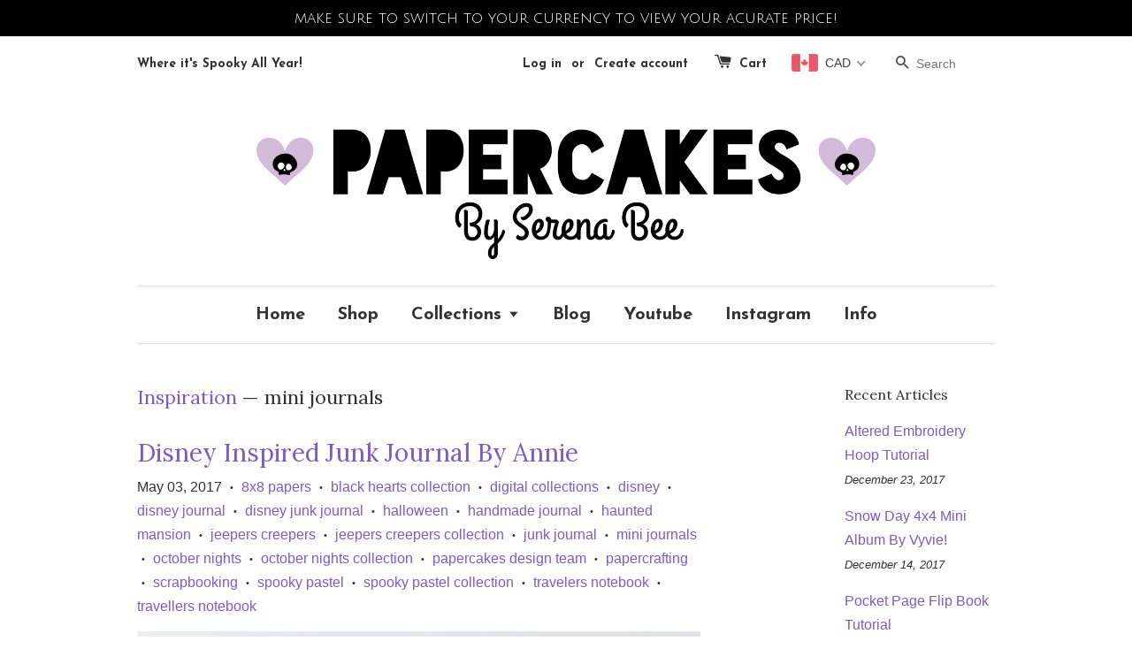

--- FILE ---
content_type: text/html; charset=utf-8
request_url: https://serenabee.com/blogs/inspiration/tagged/mini-journals
body_size: 28350
content:
<!doctype html>
<!--[if lt IE 7]><html class="no-js lt-ie9 lt-ie8 lt-ie7" lang="en"> <![endif]-->
<!--[if IE 7]><html class="no-js lt-ie9 lt-ie8" lang="en"> <![endif]-->
<!--[if IE 8]><html class="no-js lt-ie9" lang="en"> <![endif]-->
<!--[if IE 9 ]><html class="ie9 no-js"> <![endif]-->
<!--[if (gt IE 9)|!(IE)]><!--> <html class="no-js"> <!--<![endif]-->
<head>

  <!-- Basic page needs ================================================== -->
  <meta charset="utf-8">
  <meta http-equiv="X-UA-Compatible" content="IE=edge,chrome=1">
  
  <link rel="shortcut icon" href="//serenabee.com/cdn/shop/t/1/assets/favicon.png?v=15044992741223199761487618427" type="image/png" />

  
  <link rel="shortcut icon" href="//serenabee.com/cdn/shop/t/1/assets/favicon.png?v=15044992741223199761487618427" type="image/png" />
  

  <!-- Title and description ================================================== -->
  <title>
  Inspiration &ndash; Tagged &quot;mini journals&quot; &ndash; Papercakes By Serena Bee
  </title>

  

  <!-- Social meta ================================================== -->
  

  <meta property="og:type" content="website">
  <meta property="og:title" content="Inspiration">
  <meta property="og:url" content="https://serenabee.com/blogs/inspiration/tagged/mini-journals">
  
  <meta property="og:image" content="http://serenabee.com/cdn/shop/t/1/assets/logo.png?v=19294161713596355721548956984">
  <meta property="og:image:secure_url" content="https://serenabee.com/cdn/shop/t/1/assets/logo.png?v=19294161713596355721548956984">
  




<meta property="og:site_name" content="Papercakes By Serena Bee">



  <meta name="twitter:card" content="summary">






  <!-- Helpers ================================================== -->
  <link rel="canonical" href="https://serenabee.com/blogs/inspiration/tagged/mini-journals">
  <meta name="viewport" content="width=device-width,initial-scale=1">
  <meta name="theme-color" content="#7d5acc">

  <!-- CSS ================================================== -->
  <link href="//serenabee.com/cdn/shop/t/1/assets/timber.scss.css?v=12375904766732428671699952471" rel="stylesheet" type="text/css" media="all" />
  <link href="//serenabee.com/cdn/shop/t/1/assets/theme.scss.css?v=26518018757277770121699952471" rel="stylesheet" type="text/css" media="all" />

  

  
    
    
    <link href="//fonts.googleapis.com/css?family=Lora:400" rel="stylesheet" type="text/css" media="all" />
  


  
    
    
    <link href="//fonts.googleapis.com/css?family=Josefin+Sans:700" rel="stylesheet" type="text/css" media="all" />
  



  <!-- Header hook for plugins ================================================== -->
  <script>window.performance && window.performance.mark && window.performance.mark('shopify.content_for_header.start');</script><meta name="facebook-domain-verification" content="jgxjafivab888fd95xrqbu6ee31esz">
<meta name="google-site-verification" content="-tqIaRJwCoGR1Yko1CsvP76pwuQw9zb5d6EdUhflnz0">
<meta id="shopify-digital-wallet" name="shopify-digital-wallet" content="/14191550/digital_wallets/dialog">
<meta name="shopify-checkout-api-token" content="5f195d4f5a6402c7879ebb65be3bb1e0">
<meta id="in-context-paypal-metadata" data-shop-id="14191550" data-venmo-supported="false" data-environment="production" data-locale="en_US" data-paypal-v4="true" data-currency="CAD">
<link rel="alternate" type="application/atom+xml" title="Feed" href="/blogs/inspiration/tagged/mini-journals.atom" />
<script async="async" src="/checkouts/internal/preloads.js?locale=en-CA"></script>
<link rel="preconnect" href="https://shop.app" crossorigin="anonymous">
<script async="async" src="https://shop.app/checkouts/internal/preloads.js?locale=en-CA&shop_id=14191550" crossorigin="anonymous"></script>
<script id="apple-pay-shop-capabilities" type="application/json">{"shopId":14191550,"countryCode":"CA","currencyCode":"CAD","merchantCapabilities":["supports3DS"],"merchantId":"gid:\/\/shopify\/Shop\/14191550","merchantName":"Papercakes By Serena Bee","requiredBillingContactFields":["postalAddress","email","phone"],"requiredShippingContactFields":["postalAddress","email","phone"],"shippingType":"shipping","supportedNetworks":["visa","masterCard","amex","discover","interac","jcb"],"total":{"type":"pending","label":"Papercakes By Serena Bee","amount":"1.00"},"shopifyPaymentsEnabled":true,"supportsSubscriptions":true}</script>
<script id="shopify-features" type="application/json">{"accessToken":"5f195d4f5a6402c7879ebb65be3bb1e0","betas":["rich-media-storefront-analytics"],"domain":"serenabee.com","predictiveSearch":true,"shopId":14191550,"locale":"en"}</script>
<script>var Shopify = Shopify || {};
Shopify.shop = "papercakes-by-serena-bee.myshopify.com";
Shopify.locale = "en";
Shopify.currency = {"active":"CAD","rate":"1.0"};
Shopify.country = "CA";
Shopify.theme = {"name":"launchpad-star","id":121995715,"schema_name":null,"schema_version":null,"theme_store_id":null,"role":"main"};
Shopify.theme.handle = "null";
Shopify.theme.style = {"id":null,"handle":null};
Shopify.cdnHost = "serenabee.com/cdn";
Shopify.routes = Shopify.routes || {};
Shopify.routes.root = "/";</script>
<script type="module">!function(o){(o.Shopify=o.Shopify||{}).modules=!0}(window);</script>
<script>!function(o){function n(){var o=[];function n(){o.push(Array.prototype.slice.apply(arguments))}return n.q=o,n}var t=o.Shopify=o.Shopify||{};t.loadFeatures=n(),t.autoloadFeatures=n()}(window);</script>
<script>
  window.ShopifyPay = window.ShopifyPay || {};
  window.ShopifyPay.apiHost = "shop.app\/pay";
  window.ShopifyPay.redirectState = null;
</script>
<script id="shop-js-analytics" type="application/json">{"pageType":"blog"}</script>
<script defer="defer" async type="module" src="//serenabee.com/cdn/shopifycloud/shop-js/modules/v2/client.init-shop-cart-sync_BdyHc3Nr.en.esm.js"></script>
<script defer="defer" async type="module" src="//serenabee.com/cdn/shopifycloud/shop-js/modules/v2/chunk.common_Daul8nwZ.esm.js"></script>
<script type="module">
  await import("//serenabee.com/cdn/shopifycloud/shop-js/modules/v2/client.init-shop-cart-sync_BdyHc3Nr.en.esm.js");
await import("//serenabee.com/cdn/shopifycloud/shop-js/modules/v2/chunk.common_Daul8nwZ.esm.js");

  window.Shopify.SignInWithShop?.initShopCartSync?.({"fedCMEnabled":true,"windoidEnabled":true});

</script>
<script>
  window.Shopify = window.Shopify || {};
  if (!window.Shopify.featureAssets) window.Shopify.featureAssets = {};
  window.Shopify.featureAssets['shop-js'] = {"shop-cart-sync":["modules/v2/client.shop-cart-sync_QYOiDySF.en.esm.js","modules/v2/chunk.common_Daul8nwZ.esm.js"],"init-fed-cm":["modules/v2/client.init-fed-cm_DchLp9rc.en.esm.js","modules/v2/chunk.common_Daul8nwZ.esm.js"],"shop-button":["modules/v2/client.shop-button_OV7bAJc5.en.esm.js","modules/v2/chunk.common_Daul8nwZ.esm.js"],"init-windoid":["modules/v2/client.init-windoid_DwxFKQ8e.en.esm.js","modules/v2/chunk.common_Daul8nwZ.esm.js"],"shop-cash-offers":["modules/v2/client.shop-cash-offers_DWtL6Bq3.en.esm.js","modules/v2/chunk.common_Daul8nwZ.esm.js","modules/v2/chunk.modal_CQq8HTM6.esm.js"],"shop-toast-manager":["modules/v2/client.shop-toast-manager_CX9r1SjA.en.esm.js","modules/v2/chunk.common_Daul8nwZ.esm.js"],"init-shop-email-lookup-coordinator":["modules/v2/client.init-shop-email-lookup-coordinator_UhKnw74l.en.esm.js","modules/v2/chunk.common_Daul8nwZ.esm.js"],"pay-button":["modules/v2/client.pay-button_DzxNnLDY.en.esm.js","modules/v2/chunk.common_Daul8nwZ.esm.js"],"avatar":["modules/v2/client.avatar_BTnouDA3.en.esm.js"],"init-shop-cart-sync":["modules/v2/client.init-shop-cart-sync_BdyHc3Nr.en.esm.js","modules/v2/chunk.common_Daul8nwZ.esm.js"],"shop-login-button":["modules/v2/client.shop-login-button_D8B466_1.en.esm.js","modules/v2/chunk.common_Daul8nwZ.esm.js","modules/v2/chunk.modal_CQq8HTM6.esm.js"],"init-customer-accounts-sign-up":["modules/v2/client.init-customer-accounts-sign-up_C8fpPm4i.en.esm.js","modules/v2/client.shop-login-button_D8B466_1.en.esm.js","modules/v2/chunk.common_Daul8nwZ.esm.js","modules/v2/chunk.modal_CQq8HTM6.esm.js"],"init-shop-for-new-customer-accounts":["modules/v2/client.init-shop-for-new-customer-accounts_CVTO0Ztu.en.esm.js","modules/v2/client.shop-login-button_D8B466_1.en.esm.js","modules/v2/chunk.common_Daul8nwZ.esm.js","modules/v2/chunk.modal_CQq8HTM6.esm.js"],"init-customer-accounts":["modules/v2/client.init-customer-accounts_dRgKMfrE.en.esm.js","modules/v2/client.shop-login-button_D8B466_1.en.esm.js","modules/v2/chunk.common_Daul8nwZ.esm.js","modules/v2/chunk.modal_CQq8HTM6.esm.js"],"shop-follow-button":["modules/v2/client.shop-follow-button_CkZpjEct.en.esm.js","modules/v2/chunk.common_Daul8nwZ.esm.js","modules/v2/chunk.modal_CQq8HTM6.esm.js"],"lead-capture":["modules/v2/client.lead-capture_BntHBhfp.en.esm.js","modules/v2/chunk.common_Daul8nwZ.esm.js","modules/v2/chunk.modal_CQq8HTM6.esm.js"],"checkout-modal":["modules/v2/client.checkout-modal_CfxcYbTm.en.esm.js","modules/v2/chunk.common_Daul8nwZ.esm.js","modules/v2/chunk.modal_CQq8HTM6.esm.js"],"shop-login":["modules/v2/client.shop-login_Da4GZ2H6.en.esm.js","modules/v2/chunk.common_Daul8nwZ.esm.js","modules/v2/chunk.modal_CQq8HTM6.esm.js"],"payment-terms":["modules/v2/client.payment-terms_MV4M3zvL.en.esm.js","modules/v2/chunk.common_Daul8nwZ.esm.js","modules/v2/chunk.modal_CQq8HTM6.esm.js"]};
</script>
<script>(function() {
  var isLoaded = false;
  function asyncLoad() {
    if (isLoaded) return;
    isLoaded = true;
    var urls = ["https:\/\/api.at.getsocial.io\/widget\/v1\/gs_async.js?id=2ba6e0\u0026shop=papercakes-by-serena-bee.myshopify.com","https:\/\/cdn.shopify.com\/s\/javascripts\/currencies.js?shop=papercakes-by-serena-bee.myshopify.com","\/\/shopify.privy.com\/widget.js?shop=papercakes-by-serena-bee.myshopify.com","https:\/\/api.at.getsocial.io\/widget\/v1\/gs_async.js?id=3322a5\u0026shop=papercakes-by-serena-bee.myshopify.com","https:\/\/www.improvedcontactform.com\/icf.js?shop=papercakes-by-serena-bee.myshopify.com","https:\/\/chimpstatic.com\/mcjs-connected\/js\/users\/2b4fee44b6c91924a93ad9357\/23e24d7d40e5fe827b71fe5e4.js?shop=papercakes-by-serena-bee.myshopify.com","https:\/\/cdn-widgetsrepository.yotpo.com\/v1\/loader\/sLGleE1JcMvpKsDjXLXpqkkFfJaCyr2H9W1f9YFK?shop=papercakes-by-serena-bee.myshopify.com","https:\/\/cdn.hextom.com\/js\/quickannouncementbar.js?shop=papercakes-by-serena-bee.myshopify.com","https:\/\/cdn.hextom.com\/js\/emailcollectionbar.js?shop=papercakes-by-serena-bee.myshopify.com"];
    for (var i = 0; i < urls.length; i++) {
      var s = document.createElement('script');
      s.type = 'text/javascript';
      s.async = true;
      s.src = urls[i];
      var x = document.getElementsByTagName('script')[0];
      x.parentNode.insertBefore(s, x);
    }
  };
  if(window.attachEvent) {
    window.attachEvent('onload', asyncLoad);
  } else {
    window.addEventListener('load', asyncLoad, false);
  }
})();</script>
<script id="__st">var __st={"a":14191550,"offset":-18000,"reqid":"c6280e94-972d-44e0-b68b-d224d9924b74-1768986707","pageurl":"serenabee.com\/blogs\/inspiration\/tagged\/mini-journals","s":"blogs-72662083","u":"bcb5511e91df","p":"blog","rtyp":"blog","rid":72662083};</script>
<script>window.ShopifyPaypalV4VisibilityTracking = true;</script>
<script id="captcha-bootstrap">!function(){'use strict';const t='contact',e='account',n='new_comment',o=[[t,t],['blogs',n],['comments',n],[t,'customer']],c=[[e,'customer_login'],[e,'guest_login'],[e,'recover_customer_password'],[e,'create_customer']],r=t=>t.map((([t,e])=>`form[action*='/${t}']:not([data-nocaptcha='true']) input[name='form_type'][value='${e}']`)).join(','),a=t=>()=>t?[...document.querySelectorAll(t)].map((t=>t.form)):[];function s(){const t=[...o],e=r(t);return a(e)}const i='password',u='form_key',d=['recaptcha-v3-token','g-recaptcha-response','h-captcha-response',i],f=()=>{try{return window.sessionStorage}catch{return}},m='__shopify_v',_=t=>t.elements[u];function p(t,e,n=!1){try{const o=window.sessionStorage,c=JSON.parse(o.getItem(e)),{data:r}=function(t){const{data:e,action:n}=t;return t[m]||n?{data:e,action:n}:{data:t,action:n}}(c);for(const[e,n]of Object.entries(r))t.elements[e]&&(t.elements[e].value=n);n&&o.removeItem(e)}catch(o){console.error('form repopulation failed',{error:o})}}const l='form_type',E='cptcha';function T(t){t.dataset[E]=!0}const w=window,h=w.document,L='Shopify',v='ce_forms',y='captcha';let A=!1;((t,e)=>{const n=(g='f06e6c50-85a8-45c8-87d0-21a2b65856fe',I='https://cdn.shopify.com/shopifycloud/storefront-forms-hcaptcha/ce_storefront_forms_captcha_hcaptcha.v1.5.2.iife.js',D={infoText:'Protected by hCaptcha',privacyText:'Privacy',termsText:'Terms'},(t,e,n)=>{const o=w[L][v],c=o.bindForm;if(c)return c(t,g,e,D).then(n);var r;o.q.push([[t,g,e,D],n]),r=I,A||(h.body.append(Object.assign(h.createElement('script'),{id:'captcha-provider',async:!0,src:r})),A=!0)});var g,I,D;w[L]=w[L]||{},w[L][v]=w[L][v]||{},w[L][v].q=[],w[L][y]=w[L][y]||{},w[L][y].protect=function(t,e){n(t,void 0,e),T(t)},Object.freeze(w[L][y]),function(t,e,n,w,h,L){const[v,y,A,g]=function(t,e,n){const i=e?o:[],u=t?c:[],d=[...i,...u],f=r(d),m=r(i),_=r(d.filter((([t,e])=>n.includes(e))));return[a(f),a(m),a(_),s()]}(w,h,L),I=t=>{const e=t.target;return e instanceof HTMLFormElement?e:e&&e.form},D=t=>v().includes(t);t.addEventListener('submit',(t=>{const e=I(t);if(!e)return;const n=D(e)&&!e.dataset.hcaptchaBound&&!e.dataset.recaptchaBound,o=_(e),c=g().includes(e)&&(!o||!o.value);(n||c)&&t.preventDefault(),c&&!n&&(function(t){try{if(!f())return;!function(t){const e=f();if(!e)return;const n=_(t);if(!n)return;const o=n.value;o&&e.removeItem(o)}(t);const e=Array.from(Array(32),(()=>Math.random().toString(36)[2])).join('');!function(t,e){_(t)||t.append(Object.assign(document.createElement('input'),{type:'hidden',name:u})),t.elements[u].value=e}(t,e),function(t,e){const n=f();if(!n)return;const o=[...t.querySelectorAll(`input[type='${i}']`)].map((({name:t})=>t)),c=[...d,...o],r={};for(const[a,s]of new FormData(t).entries())c.includes(a)||(r[a]=s);n.setItem(e,JSON.stringify({[m]:1,action:t.action,data:r}))}(t,e)}catch(e){console.error('failed to persist form',e)}}(e),e.submit())}));const S=(t,e)=>{t&&!t.dataset[E]&&(n(t,e.some((e=>e===t))),T(t))};for(const o of['focusin','change'])t.addEventListener(o,(t=>{const e=I(t);D(e)&&S(e,y())}));const B=e.get('form_key'),M=e.get(l),P=B&&M;t.addEventListener('DOMContentLoaded',(()=>{const t=y();if(P)for(const e of t)e.elements[l].value===M&&p(e,B);[...new Set([...A(),...v().filter((t=>'true'===t.dataset.shopifyCaptcha))])].forEach((e=>S(e,t)))}))}(h,new URLSearchParams(w.location.search),n,t,e,['guest_login'])})(!0,!0)}();</script>
<script integrity="sha256-4kQ18oKyAcykRKYeNunJcIwy7WH5gtpwJnB7kiuLZ1E=" data-source-attribution="shopify.loadfeatures" defer="defer" src="//serenabee.com/cdn/shopifycloud/storefront/assets/storefront/load_feature-a0a9edcb.js" crossorigin="anonymous"></script>
<script crossorigin="anonymous" defer="defer" src="//serenabee.com/cdn/shopifycloud/storefront/assets/shopify_pay/storefront-65b4c6d7.js?v=20250812"></script>
<script data-source-attribution="shopify.dynamic_checkout.dynamic.init">var Shopify=Shopify||{};Shopify.PaymentButton=Shopify.PaymentButton||{isStorefrontPortableWallets:!0,init:function(){window.Shopify.PaymentButton.init=function(){};var t=document.createElement("script");t.src="https://serenabee.com/cdn/shopifycloud/portable-wallets/latest/portable-wallets.en.js",t.type="module",document.head.appendChild(t)}};
</script>
<script data-source-attribution="shopify.dynamic_checkout.buyer_consent">
  function portableWalletsHideBuyerConsent(e){var t=document.getElementById("shopify-buyer-consent"),n=document.getElementById("shopify-subscription-policy-button");t&&n&&(t.classList.add("hidden"),t.setAttribute("aria-hidden","true"),n.removeEventListener("click",e))}function portableWalletsShowBuyerConsent(e){var t=document.getElementById("shopify-buyer-consent"),n=document.getElementById("shopify-subscription-policy-button");t&&n&&(t.classList.remove("hidden"),t.removeAttribute("aria-hidden"),n.addEventListener("click",e))}window.Shopify?.PaymentButton&&(window.Shopify.PaymentButton.hideBuyerConsent=portableWalletsHideBuyerConsent,window.Shopify.PaymentButton.showBuyerConsent=portableWalletsShowBuyerConsent);
</script>
<script data-source-attribution="shopify.dynamic_checkout.cart.bootstrap">document.addEventListener("DOMContentLoaded",(function(){function t(){return document.querySelector("shopify-accelerated-checkout-cart, shopify-accelerated-checkout")}if(t())Shopify.PaymentButton.init();else{new MutationObserver((function(e,n){t()&&(Shopify.PaymentButton.init(),n.disconnect())})).observe(document.body,{childList:!0,subtree:!0})}}));
</script>
<script id='scb4127' type='text/javascript' async='' src='https://serenabee.com/cdn/shopifycloud/privacy-banner/storefront-banner.js'></script><link id="shopify-accelerated-checkout-styles" rel="stylesheet" media="screen" href="https://serenabee.com/cdn/shopifycloud/portable-wallets/latest/accelerated-checkout-backwards-compat.css" crossorigin="anonymous">
<style id="shopify-accelerated-checkout-cart">
        #shopify-buyer-consent {
  margin-top: 1em;
  display: inline-block;
  width: 100%;
}

#shopify-buyer-consent.hidden {
  display: none;
}

#shopify-subscription-policy-button {
  background: none;
  border: none;
  padding: 0;
  text-decoration: underline;
  font-size: inherit;
  cursor: pointer;
}

#shopify-subscription-policy-button::before {
  box-shadow: none;
}

      </style>

<script>window.performance && window.performance.mark && window.performance.mark('shopify.content_for_header.end');</script>

  

<!--[if lt IE 9]>
<script src="//cdnjs.cloudflare.com/ajax/libs/html5shiv/3.7.2/html5shiv.min.js" type="text/javascript"></script>
<script src="//serenabee.com/cdn/shop/t/1/assets/respond.min.js?v=52248677837542619231470278140" type="text/javascript"></script>
<link href="//serenabee.com/cdn/shop/t/1/assets/respond-proxy.html" id="respond-proxy" rel="respond-proxy" />
<link href="//serenabee.com/search?q=1282111161f4ca27fa55400455a68fcf" id="respond-redirect" rel="respond-redirect" />
<script src="//serenabee.com/search?q=1282111161f4ca27fa55400455a68fcf" type="text/javascript"></script>
<![endif]-->



  <script src="//ajax.googleapis.com/ajax/libs/jquery/1.11.0/jquery.min.js" type="text/javascript"></script>
  <script src="//serenabee.com/cdn/shop/t/1/assets/modernizr.min.js?v=26620055551102246001470278140" type="text/javascript"></script>

  
  

<!-- BEGIN app block: shopify://apps/beast-currency-converter/blocks/doubly/267afa86-a419-4d5b-a61b-556038e7294d -->


	<script>
		var DoublyGlobalCurrency, catchXHR = true, bccAppVersion = 1;
       	var DoublyGlobal = {
			theme : 'flags_theme',
			spanClass : 'money',
			cookieName : '_g1471978234',
			ratesUrl :  'https://init.grizzlyapps.com/9e32c84f0db4f7b1eb40c32bdb0bdea9',
			geoUrl : 'https://currency.grizzlyapps.com/83d400c612f9a099fab8f76dcab73a48',
			shopCurrency : 'CAD',
            allowedCurrencies : '["CAD","USD","EUR","GBP","AUD"]',
			countriesJSON : '[]',
			currencyMessage : 'All orders are processed in CAD. While the content of your cart is currently displayed in <span class="selected-currency"></span>, you will checkout using CAD at the most current exchange rate.',
            currencyFormat : 'money_with_currency_format',
			euroFormat : 'amount',
            removeDecimals : 0,
            roundDecimals : 0,
            roundTo : '99',
            autoSwitch : 0,
			showPriceOnHover : 0,
            showCurrencyMessage : false,
			hideConverter : '',
			forceJqueryLoad : false,
			beeketing : true,
			themeScript : '',
			customerScriptBefore : '',
			customerScriptAfter : '',
			debug: false
		};

		<!-- inline script: fixes + various plugin js functions -->
		DoublyGlobal.themeScript = "if(DoublyGlobal.debug) debugger;jQueryGrizzly('head').append('<style> .doubly-wrapper { margin:-3px 0 0 28px; float:none; } @media screen and (max-width:768px) { .doubly-wrapper { margin:5px 0 0 28px; float:right; } } .doubly-message { margin:30px 0 0 0 } <\/style>'); jQueryGrizzly('.header-bar .header-bar__right .header-bar__module .cart-page-link').last().parent().after('<div class=\"header-bar__module doubly-wrapper\"><\/div>'); jQueryGrizzly('.large--hide .cart-page-link').before('<div class=\"doubly-wrapper\"><\/div>'); if (jQueryGrizzly('form.cart .doubly-message').length==0) { jQueryGrizzly('.cart__row').last().before('<div class=\"doubly-message\"><\/div>'); } function afterCurrencySwitcherInit() { jQueryGrizzly('.doubly-wrapper .doubly-nice-select').addClass('slim'); }";
                    DoublyGlobal.initNiceSelect = function(){
                        !function(e) {
                            e.fn.niceSelect = function() {
                                this.each(function() {
                                    var s = e(this);
                                    var t = s.next()
                                    , n = s.find('option')
                                    , a = s.find('option:selected');
                                    t.find('.current').html('<span class="flags flags-' + a.data('country') + '"></span> &nbsp;' + a.data('display') || a.text());
                                }),
                                e(document).off('.nice_select'),
                                e(document).on('click.nice_select', '.doubly-nice-select.doubly-nice-select', function(s) {
                                    var t = e(this);
                                    e('.doubly-nice-select').not(t).removeClass('open'),
                                    t.toggleClass('open'),
                                    t.hasClass('open') ? (t.find('.option'),
                                    t.find('.focus').removeClass('focus'),
                                    t.find('.selected').addClass('focus')) : t.focus()
                                }),
                                e(document).on('click.nice_select', function(s) {
                                    0 === e(s.target).closest('.doubly-nice-select').length && e('.doubly-nice-select').removeClass('open').find('.option')
                                }),
                                e(document).on('click.nice_select', '.doubly-nice-select .option', function(s) {
                                    var t = e(this);
                                    e('.doubly-nice-select').each(function() {
                                        var s = e(this).find('.option[data-value="' + t.data('value') + '"]')
                                        , n = s.closest('.doubly-nice-select');
                                        n.find('.selected').removeClass('selected'),
                                        s.addClass('selected');
                                        var a = '<span class="flags flags-' + s.data('country') + '"></span> &nbsp;' + s.data('display') || s.text();
                                        n.find('.current').html(a),
                                        n.prev('select').val(s.data('value')).trigger('change')
                                    })
                                }),
                                e(document).on('keydown.nice_select', '.doubly-nice-select', function(s) {
                                    var t = e(this)
                                    , n = e(t.find('.focus') || t.find('.list .option.selected'));
                                    if (32 == s.keyCode || 13 == s.keyCode)
                                        return t.hasClass('open') ? n.trigger('click') : t.trigger('click'),
                                        !1;
                                    if (40 == s.keyCode)
                                        return t.hasClass('open') ? n.next().length > 0 && (t.find('.focus').removeClass('focus'),
                                        n.next().addClass('focus')) : t.trigger('click'),
                                        !1;
                                    if (38 == s.keyCode)
                                        return t.hasClass('open') ? n.prev().length > 0 && (t.find('.focus').removeClass('focus'),
                                        n.prev().addClass('focus')) : t.trigger('click'),
                                        !1;
                                    if (27 == s.keyCode)
                                        t.hasClass('open') && t.trigger('click');
                                    else if (9 == s.keyCode && t.hasClass('open'))
                                        return !1
                                })
                            }
                        }(jQueryGrizzly);
                    };
                DoublyGlobal.addSelect = function(){
                    /* add select in select wrapper or body */  
                    if (jQueryGrizzly('.doubly-wrapper').length>0) { 
                        var doublyWrapper = '.doubly-wrapper';
                    } else if (jQueryGrizzly('.doubly-float').length==0) {
                        var doublyWrapper = '.doubly-float';
                        jQueryGrizzly('body').append('<div class="doubly-float"></div>');
                    }
                    document.querySelectorAll(doublyWrapper).forEach(function(el) {
                        el.insertAdjacentHTML('afterbegin', '<select class="currency-switcher right noreplace" name="doubly-currencies"><option value="CAD" data-country="Canada" data-currency-symbol="&#36;" data-display="CAD">Canadian Dollar</option><option value="USD" data-country="United-States" data-currency-symbol="&#36;" data-display="USD">US Dollar</option><option value="EUR" data-country="European-Union" data-currency-symbol="&#8364;" data-display="EUR">Euro</option><option value="GBP" data-country="United-Kingdom" data-currency-symbol="&#163;" data-display="GBP">British Pound Sterling</option><option value="AUD" data-country="Australia" data-currency-symbol="&#36;" data-display="AUD">Australian Dollar</option></select> <div class="doubly-nice-select currency-switcher right" data-nosnippet> <span class="current notranslate"></span> <ul class="list"> <li class="option notranslate" data-value="CAD" data-country="Canada" data-currency-symbol="&#36;" data-display="CAD"><span class="flags flags-Canada"></span> &nbsp;Canadian Dollar</li><li class="option notranslate" data-value="USD" data-country="United-States" data-currency-symbol="&#36;" data-display="USD"><span class="flags flags-United-States"></span> &nbsp;US Dollar</li><li class="option notranslate" data-value="EUR" data-country="European-Union" data-currency-symbol="&#8364;" data-display="EUR"><span class="flags flags-European-Union"></span> &nbsp;Euro</li><li class="option notranslate" data-value="GBP" data-country="United-Kingdom" data-currency-symbol="&#163;" data-display="GBP"><span class="flags flags-United-Kingdom"></span> &nbsp;British Pound Sterling</li><li class="option notranslate" data-value="AUD" data-country="Australia" data-currency-symbol="&#36;" data-display="AUD"><span class="flags flags-Australia"></span> &nbsp;Australian Dollar</li> </ul> </div>');
                    });
                }
		var bbb = "";
	</script>
	
	
	<!-- inline styles -->
	<style> 
		
		.flags{background-image:url("https://cdn.shopify.com/extensions/01997e3d-dbe8-7f57-a70f-4120f12c2b07/currency-54/assets/currency-flags.png")}
		.flags-small{background-image:url("https://cdn.shopify.com/extensions/01997e3d-dbe8-7f57-a70f-4120f12c2b07/currency-54/assets/currency-flags-small.png")}
		select.currency-switcher{display:none}.doubly-nice-select{-webkit-tap-highlight-color:transparent;background-color:#fff;border-radius:5px;border:1px solid #e8e8e8;box-sizing:border-box;cursor:pointer;display:block;float:left;font-family:"Helvetica Neue",Arial;font-size:14px;font-weight:400;height:42px;line-height:40px;outline:0;padding-left:12px;padding-right:30px;position:relative;text-align:left!important;transition:none;/*transition:all .2s ease-in-out;*/-webkit-user-select:none;-moz-user-select:none;-ms-user-select:none;user-select:none;white-space:nowrap;width:auto}.doubly-nice-select:hover{border-color:#dbdbdb}.doubly-nice-select.open,.doubly-nice-select:active,.doubly-nice-select:focus{border-color:#88bfff}.doubly-nice-select:after{border-bottom:2px solid #999;border-right:2px solid #999;content:"";display:block;height:5px;box-sizing:content-box;pointer-events:none;position:absolute;right:14px;top:16px;-webkit-transform-origin:66% 66%;transform-origin:66% 66%;-webkit-transform:rotate(45deg);transform:rotate(45deg);transition:transform .15s ease-in-out;width:5px}.doubly-nice-select.open:after{-webkit-transform:rotate(-135deg);transform:rotate(-135deg)}.doubly-nice-select.open .list{opacity:1;pointer-events:auto;-webkit-transform:scale(1) translateY(0);transform:scale(1) translateY(0); z-index:1000000 !important;}.doubly-nice-select.disabled{border-color:#ededed;color:#999;pointer-events:none}.doubly-nice-select.disabled:after{border-color:#ccc}.doubly-nice-select.wide{width:100%}.doubly-nice-select.wide .list{left:0!important;right:0!important}.doubly-nice-select.right{float:right}.doubly-nice-select.right .list{left:auto;right:0}.doubly-nice-select.small{font-size:12px;height:36px;line-height:34px}.doubly-nice-select.small:after{height:4px;width:4px}.flags-Afghanistan,.flags-Albania,.flags-Algeria,.flags-Andorra,.flags-Angola,.flags-Antigua-and-Barbuda,.flags-Argentina,.flags-Armenia,.flags-Aruba,.flags-Australia,.flags-Austria,.flags-Azerbaijan,.flags-Bahamas,.flags-Bahrain,.flags-Bangladesh,.flags-Barbados,.flags-Belarus,.flags-Belgium,.flags-Belize,.flags-Benin,.flags-Bermuda,.flags-Bhutan,.flags-Bitcoin,.flags-Bolivia,.flags-Bosnia-and-Herzegovina,.flags-Botswana,.flags-Brazil,.flags-Brunei,.flags-Bulgaria,.flags-Burkina-Faso,.flags-Burundi,.flags-Cambodia,.flags-Cameroon,.flags-Canada,.flags-Cape-Verde,.flags-Cayman-Islands,.flags-Central-African-Republic,.flags-Chad,.flags-Chile,.flags-China,.flags-Colombia,.flags-Comoros,.flags-Congo-Democratic,.flags-Congo-Republic,.flags-Costa-Rica,.flags-Cote-d_Ivoire,.flags-Croatia,.flags-Cuba,.flags-Curacao,.flags-Cyprus,.flags-Czech-Republic,.flags-Denmark,.flags-Djibouti,.flags-Dominica,.flags-Dominican-Republic,.flags-East-Timor,.flags-Ecuador,.flags-Egypt,.flags-El-Salvador,.flags-Equatorial-Guinea,.flags-Eritrea,.flags-Estonia,.flags-Ethiopia,.flags-European-Union,.flags-Falkland-Islands,.flags-Fiji,.flags-Finland,.flags-France,.flags-Gabon,.flags-Gambia,.flags-Georgia,.flags-Germany,.flags-Ghana,.flags-Gibraltar,.flags-Grecee,.flags-Grenada,.flags-Guatemala,.flags-Guernsey,.flags-Guinea,.flags-Guinea-Bissau,.flags-Guyana,.flags-Haiti,.flags-Honduras,.flags-Hong-Kong,.flags-Hungary,.flags-IMF,.flags-Iceland,.flags-India,.flags-Indonesia,.flags-Iran,.flags-Iraq,.flags-Ireland,.flags-Isle-of-Man,.flags-Israel,.flags-Italy,.flags-Jamaica,.flags-Japan,.flags-Jersey,.flags-Jordan,.flags-Kazakhstan,.flags-Kenya,.flags-Korea-North,.flags-Korea-South,.flags-Kosovo,.flags-Kuwait,.flags-Kyrgyzstan,.flags-Laos,.flags-Latvia,.flags-Lebanon,.flags-Lesotho,.flags-Liberia,.flags-Libya,.flags-Liechtenstein,.flags-Lithuania,.flags-Luxembourg,.flags-Macao,.flags-Macedonia,.flags-Madagascar,.flags-Malawi,.flags-Malaysia,.flags-Maldives,.flags-Mali,.flags-Malta,.flags-Marshall-Islands,.flags-Mauritania,.flags-Mauritius,.flags-Mexico,.flags-Micronesia-_Federated_,.flags-Moldova,.flags-Monaco,.flags-Mongolia,.flags-Montenegro,.flags-Morocco,.flags-Mozambique,.flags-Myanmar,.flags-Namibia,.flags-Nauru,.flags-Nepal,.flags-Netherlands,.flags-New-Zealand,.flags-Nicaragua,.flags-Niger,.flags-Nigeria,.flags-Norway,.flags-Oman,.flags-Pakistan,.flags-Palau,.flags-Panama,.flags-Papua-New-Guinea,.flags-Paraguay,.flags-Peru,.flags-Philippines,.flags-Poland,.flags-Portugal,.flags-Qatar,.flags-Romania,.flags-Russia,.flags-Rwanda,.flags-Saint-Helena,.flags-Saint-Kitts-and-Nevis,.flags-Saint-Lucia,.flags-Saint-Vincent-and-the-Grenadines,.flags-Samoa,.flags-San-Marino,.flags-Sao-Tome-and-Principe,.flags-Saudi-Arabia,.flags-Seborga,.flags-Senegal,.flags-Serbia,.flags-Seychelles,.flags-Sierra-Leone,.flags-Singapore,.flags-Slovakia,.flags-Slovenia,.flags-Solomon-Islands,.flags-Somalia,.flags-South-Africa,.flags-South-Sudan,.flags-Spain,.flags-Sri-Lanka,.flags-Sudan,.flags-Suriname,.flags-Swaziland,.flags-Sweden,.flags-Switzerland,.flags-Syria,.flags-Taiwan,.flags-Tajikistan,.flags-Tanzania,.flags-Thailand,.flags-Togo,.flags-Tonga,.flags-Trinidad-and-Tobago,.flags-Tunisia,.flags-Turkey,.flags-Turkmenistan,.flags-Tuvalu,.flags-Uganda,.flags-Ukraine,.flags-United-Arab-Emirates,.flags-United-Kingdom,.flags-United-States,.flags-Uruguay,.flags-Uzbekistan,.flags-Vanuatu,.flags-Vatican-City,.flags-Venezuela,.flags-Vietnam,.flags-Wallis-and-Futuna,.flags-XAG,.flags-XAU,.flags-XPT,.flags-Yemen,.flags-Zambia,.flags-Zimbabwe{width:30px;height:20px}.doubly-nice-select.small .option{line-height:34px;min-height:34px}.doubly-nice-select .list{background-color:#fff;border-radius:5px;box-shadow:0 0 0 1px rgba(68,68,68,.11);box-sizing:border-box;margin:4px 0 0!important;opacity:0;overflow:scroll;overflow-x:hidden;padding:0;pointer-events:none;position:absolute;top:100%;max-height:260px;left:0;-webkit-transform-origin:50% 0;transform-origin:50% 0;-webkit-transform:scale(.75) translateY(-21px);transform:scale(.75) translateY(-21px);transition:all .2s cubic-bezier(.5,0,0,1.25),opacity .15s ease-out;z-index:100000}.doubly-nice-select .current img,.doubly-nice-select .option img{vertical-align:top;padding-top:10px}.doubly-nice-select .list:hover .option:not(:hover){background-color:transparent!important}.doubly-nice-select .option{font-size:13px !important;float:none!important;text-align:left !important;margin:0px !important;font-family:Helvetica Neue,Arial !important;letter-spacing:normal;text-transform:none;display:block!important;cursor:pointer;font-weight:400;line-height:40px!important;list-style:none;min-height:40px;min-width:55px;margin-bottom:0;outline:0;padding-left:18px!important;padding-right:52px!important;text-align:left;transition:all .2s}.doubly-nice-select .option.focus,.doubly-nice-select .option.selected.focus,.doubly-nice-select .option:hover{background-color:#f6f6f6}.doubly-nice-select .option.selected{font-weight:700}.doubly-nice-select .current img{line-height:45px}.doubly-nice-select.slim{padding:0 18px 0 0;height:20px;line-height:20px;border:0;background:0 0!important}.doubly-nice-select.slim .current .flags{margin-top:0 !important}.doubly-nice-select.slim:after{right:4px;top:6px}.flags{background-repeat:no-repeat;display:block;margin:10px 4px 0 0 !important;float:left}.flags-Zimbabwe{background-position:-5px -5px}.flags-Zambia{background-position:-45px -5px}.flags-Yemen{background-position:-85px -5px}.flags-Vietnam{background-position:-125px -5px}.flags-Venezuela{background-position:-165px -5px}.flags-Vatican-City{background-position:-205px -5px}.flags-Vanuatu{background-position:-245px -5px}.flags-Uzbekistan{background-position:-285px -5px}.flags-Uruguay{background-position:-325px -5px}.flags-United-States{background-position:-365px -5px}.flags-United-Kingdom{background-position:-405px -5px}.flags-United-Arab-Emirates{background-position:-445px -5px}.flags-Ukraine{background-position:-5px -35px}.flags-Uganda{background-position:-45px -35px}.flags-Tuvalu{background-position:-85px -35px}.flags-Turkmenistan{background-position:-125px -35px}.flags-Turkey{background-position:-165px -35px}.flags-Tunisia{background-position:-205px -35px}.flags-Trinidad-and-Tobago{background-position:-245px -35px}.flags-Tonga{background-position:-285px -35px}.flags-Togo{background-position:-325px -35px}.flags-Thailand{background-position:-365px -35px}.flags-Tanzania{background-position:-405px -35px}.flags-Tajikistan{background-position:-445px -35px}.flags-Taiwan{background-position:-5px -65px}.flags-Syria{background-position:-45px -65px}.flags-Switzerland{background-position:-85px -65px}.flags-Sweden{background-position:-125px -65px}.flags-Swaziland{background-position:-165px -65px}.flags-Suriname{background-position:-205px -65px}.flags-Sudan{background-position:-245px -65px}.flags-Sri-Lanka{background-position:-285px -65px}.flags-Spain{background-position:-325px -65px}.flags-South-Sudan{background-position:-365px -65px}.flags-South-Africa{background-position:-405px -65px}.flags-Somalia{background-position:-445px -65px}.flags-Solomon-Islands{background-position:-5px -95px}.flags-Slovenia{background-position:-45px -95px}.flags-Slovakia{background-position:-85px -95px}.flags-Singapore{background-position:-125px -95px}.flags-Sierra-Leone{background-position:-165px -95px}.flags-Seychelles{background-position:-205px -95px}.flags-Serbia{background-position:-245px -95px}.flags-Senegal{background-position:-285px -95px}.flags-Saudi-Arabia{background-position:-325px -95px}.flags-Sao-Tome-and-Principe{background-position:-365px -95px}.flags-San-Marino{background-position:-405px -95px}.flags-Samoa{background-position:-445px -95px}.flags-Saint-Vincent-and-the-Grenadines{background-position:-5px -125px}.flags-Saint-Lucia{background-position:-45px -125px}.flags-Saint-Kitts-and-Nevis{background-position:-85px -125px}.flags-Rwanda{background-position:-125px -125px}.flags-Russia{background-position:-165px -125px}.flags-Romania{background-position:-205px -125px}.flags-Qatar{background-position:-245px -125px}.flags-Portugal{background-position:-285px -125px}.flags-Poland{background-position:-325px -125px}.flags-Philippines{background-position:-365px -125px}.flags-Peru{background-position:-405px -125px}.flags-Paraguay{background-position:-445px -125px}.flags-Papua-New-Guinea{background-position:-5px -155px}.flags-Panama{background-position:-45px -155px}.flags-Palau{background-position:-85px -155px}.flags-Pakistan{background-position:-125px -155px}.flags-Oman{background-position:-165px -155px}.flags-Norway{background-position:-205px -155px}.flags-Nigeria{background-position:-245px -155px}.flags-Niger{background-position:-285px -155px}.flags-Nicaragua{background-position:-325px -155px}.flags-New-Zealand{background-position:-365px -155px}.flags-Netherlands{background-position:-405px -155px}.flags-Nepal{background-position:-445px -155px}.flags-Nauru{background-position:-5px -185px}.flags-Namibia{background-position:-45px -185px}.flags-Myanmar{background-position:-85px -185px}.flags-Mozambique{background-position:-125px -185px}.flags-Morocco{background-position:-165px -185px}.flags-Montenegro{background-position:-205px -185px}.flags-Mongolia{background-position:-245px -185px}.flags-Monaco{background-position:-285px -185px}.flags-Moldova{background-position:-325px -185px}.flags-Micronesia-_Federated_{background-position:-365px -185px}.flags-Mexico{background-position:-405px -185px}.flags-Mauritius{background-position:-445px -185px}.flags-Mauritania{background-position:-5px -215px}.flags-Marshall-Islands{background-position:-45px -215px}.flags-Malta{background-position:-85px -215px}.flags-Mali{background-position:-125px -215px}.flags-Maldives{background-position:-165px -215px}.flags-Malaysia{background-position:-205px -215px}.flags-Malawi{background-position:-245px -215px}.flags-Madagascar{background-position:-285px -215px}.flags-Macedonia{background-position:-325px -215px}.flags-Luxembourg{background-position:-365px -215px}.flags-Lithuania{background-position:-405px -215px}.flags-Liechtenstein{background-position:-445px -215px}.flags-Libya{background-position:-5px -245px}.flags-Liberia{background-position:-45px -245px}.flags-Lesotho{background-position:-85px -245px}.flags-Lebanon{background-position:-125px -245px}.flags-Latvia{background-position:-165px -245px}.flags-Laos{background-position:-205px -245px}.flags-Kyrgyzstan{background-position:-245px -245px}.flags-Kuwait{background-position:-285px -245px}.flags-Kosovo{background-position:-325px -245px}.flags-Korea-South{background-position:-365px -245px}.flags-Korea-North{background-position:-405px -245px}.flags-Kiribati{width:30px;height:20px;background-position:-445px -245px}.flags-Kenya{background-position:-5px -275px}.flags-Kazakhstan{background-position:-45px -275px}.flags-Jordan{background-position:-85px -275px}.flags-Japan{background-position:-125px -275px}.flags-Jamaica{background-position:-165px -275px}.flags-Italy{background-position:-205px -275px}.flags-Israel{background-position:-245px -275px}.flags-Ireland{background-position:-285px -275px}.flags-Iraq{background-position:-325px -275px}.flags-Iran{background-position:-365px -275px}.flags-Indonesia{background-position:-405px -275px}.flags-India{background-position:-445px -275px}.flags-Iceland{background-position:-5px -305px}.flags-Hungary{background-position:-45px -305px}.flags-Honduras{background-position:-85px -305px}.flags-Haiti{background-position:-125px -305px}.flags-Guyana{background-position:-165px -305px}.flags-Guinea{background-position:-205px -305px}.flags-Guinea-Bissau{background-position:-245px -305px}.flags-Guatemala{background-position:-285px -305px}.flags-Grenada{background-position:-325px -305px}.flags-Grecee{background-position:-365px -305px}.flags-Ghana{background-position:-405px -305px}.flags-Germany{background-position:-445px -305px}.flags-Georgia{background-position:-5px -335px}.flags-Gambia{background-position:-45px -335px}.flags-Gabon{background-position:-85px -335px}.flags-France{background-position:-125px -335px}.flags-Finland{background-position:-165px -335px}.flags-Fiji{background-position:-205px -335px}.flags-Ethiopia{background-position:-245px -335px}.flags-Estonia{background-position:-285px -335px}.flags-Eritrea{background-position:-325px -335px}.flags-Equatorial-Guinea{background-position:-365px -335px}.flags-El-Salvador{background-position:-405px -335px}.flags-Egypt{background-position:-445px -335px}.flags-Ecuador{background-position:-5px -365px}.flags-East-Timor{background-position:-45px -365px}.flags-Dominican-Republic{background-position:-85px -365px}.flags-Dominica{background-position:-125px -365px}.flags-Djibouti{background-position:-165px -365px}.flags-Denmark{background-position:-205px -365px}.flags-Czech-Republic{background-position:-245px -365px}.flags-Cyprus{background-position:-285px -365px}.flags-Cuba{background-position:-325px -365px}.flags-Croatia{background-position:-365px -365px}.flags-Cote-d_Ivoire{background-position:-405px -365px}.flags-Costa-Rica{background-position:-445px -365px}.flags-Congo-Republic{background-position:-5px -395px}.flags-Congo-Democratic{background-position:-45px -395px}.flags-Comoros{background-position:-85px -395px}.flags-Colombia{background-position:-125px -395px}.flags-China{background-position:-165px -395px}.flags-Chile{background-position:-205px -395px}.flags-Chad{background-position:-245px -395px}.flags-Central-African-Republic{background-position:-285px -395px}.flags-Cape-Verde{background-position:-325px -395px}.flags-Canada{background-position:-365px -395px}.flags-Cameroon{background-position:-405px -395px}.flags-Cambodia{background-position:-445px -395px}.flags-Burundi{background-position:-5px -425px}.flags-Burkina-Faso{background-position:-45px -425px}.flags-Bulgaria{background-position:-85px -425px}.flags-Brunei{background-position:-125px -425px}.flags-Brazil{background-position:-165px -425px}.flags-Botswana{background-position:-205px -425px}.flags-Bosnia-and-Herzegovina{background-position:-245px -425px}.flags-Bolivia{background-position:-285px -425px}.flags-Bhutan{background-position:-325px -425px}.flags-Benin{background-position:-365px -425px}.flags-Belize{background-position:-405px -425px}.flags-Belgium{background-position:-445px -425px}.flags-Belarus{background-position:-5px -455px}.flags-Barbados{background-position:-45px -455px}.flags-Bangladesh{background-position:-85px -455px}.flags-Bahrain{background-position:-125px -455px}.flags-Bahamas{background-position:-165px -455px}.flags-Azerbaijan{background-position:-205px -455px}.flags-Austria{background-position:-245px -455px}.flags-Australia{background-position:-285px -455px}.flags-Armenia{background-position:-325px -455px}.flags-Argentina{background-position:-365px -455px}.flags-Antigua-and-Barbuda{background-position:-405px -455px}.flags-Andorra{background-position:-445px -455px}.flags-Algeria{background-position:-5px -485px}.flags-Albania{background-position:-45px -485px}.flags-Afghanistan{background-position:-85px -485px}.flags-Bermuda{background-position:-125px -485px}.flags-European-Union{background-position:-165px -485px}.flags-XPT{background-position:-205px -485px}.flags-XAU{background-position:-245px -485px}.flags-XAG{background-position:-285px -485px}.flags-Wallis-and-Futuna{background-position:-325px -485px}.flags-Seborga{background-position:-365px -485px}.flags-Aruba{background-position:-405px -485px}.flags-Angola{background-position:-445px -485px}.flags-Saint-Helena{background-position:-485px -5px}.flags-Macao{background-position:-485px -35px}.flags-Jersey{background-position:-485px -65px}.flags-Isle-of-Man{background-position:-485px -95px}.flags-IMF{background-position:-485px -125px}.flags-Hong-Kong{background-position:-485px -155px}.flags-Guernsey{background-position:-485px -185px}.flags-Gibraltar{background-position:-485px -215px}.flags-Falkland-Islands{background-position:-485px -245px}.flags-Curacao{background-position:-485px -275px}.flags-Cayman-Islands{background-position:-485px -305px}.flags-Bitcoin{background-position:-485px -335px}.flags-small{background-repeat:no-repeat;display:block;margin:5px 3px 0 0 !important;border:1px solid #fff;box-sizing:content-box;float:left}.doubly-nice-select.open .list .flags-small{margin-top:15px  !important}.flags-small.flags-Zimbabwe{width:15px;height:10px;background-position:0 0}.flags-small.flags-Zambia{width:15px;height:10px;background-position:-15px 0}.flags-small.flags-Yemen{width:15px;height:10px;background-position:-30px 0}.flags-small.flags-Vietnam{width:15px;height:10px;background-position:-45px 0}.flags-small.flags-Venezuela{width:15px;height:10px;background-position:-60px 0}.flags-small.flags-Vatican-City{width:15px;height:10px;background-position:-75px 0}.flags-small.flags-Vanuatu{width:15px;height:10px;background-position:-90px 0}.flags-small.flags-Uzbekistan{width:15px;height:10px;background-position:-105px 0}.flags-small.flags-Uruguay{width:15px;height:10px;background-position:-120px 0}.flags-small.flags-United-Kingdom{width:15px;height:10px;background-position:-150px 0}.flags-small.flags-United-Arab-Emirates{width:15px;height:10px;background-position:-165px 0}.flags-small.flags-Ukraine{width:15px;height:10px;background-position:0 -10px}.flags-small.flags-Uganda{width:15px;height:10px;background-position:-15px -10px}.flags-small.flags-Tuvalu{width:15px;height:10px;background-position:-30px -10px}.flags-small.flags-Turkmenistan{width:15px;height:10px;background-position:-45px -10px}.flags-small.flags-Turkey{width:15px;height:10px;background-position:-60px -10px}.flags-small.flags-Tunisia{width:15px;height:10px;background-position:-75px -10px}.flags-small.flags-Trinidad-and-Tobago{width:15px;height:10px;background-position:-90px -10px}.flags-small.flags-Tonga{width:15px;height:10px;background-position:-105px -10px}.flags-small.flags-Togo{width:15px;height:10px;background-position:-120px -10px}.flags-small.flags-Thailand{width:15px;height:10px;background-position:-135px -10px}.flags-small.flags-Tanzania{width:15px;height:10px;background-position:-150px -10px}.flags-small.flags-Tajikistan{width:15px;height:10px;background-position:-165px -10px}.flags-small.flags-Taiwan{width:15px;height:10px;background-position:0 -20px}.flags-small.flags-Syria{width:15px;height:10px;background-position:-15px -20px}.flags-small.flags-Switzerland{width:15px;height:10px;background-position:-30px -20px}.flags-small.flags-Sweden{width:15px;height:10px;background-position:-45px -20px}.flags-small.flags-Swaziland{width:15px;height:10px;background-position:-60px -20px}.flags-small.flags-Suriname{width:15px;height:10px;background-position:-75px -20px}.flags-small.flags-Sudan{width:15px;height:10px;background-position:-90px -20px}.flags-small.flags-Sri-Lanka{width:15px;height:10px;background-position:-105px -20px}.flags-small.flags-Spain{width:15px;height:10px;background-position:-120px -20px}.flags-small.flags-South-Sudan{width:15px;height:10px;background-position:-135px -20px}.flags-small.flags-South-Africa{width:15px;height:10px;background-position:-150px -20px}.flags-small.flags-Somalia{width:15px;height:10px;background-position:-165px -20px}.flags-small.flags-Solomon-Islands{width:15px;height:10px;background-position:0 -30px}.flags-small.flags-Slovenia{width:15px;height:10px;background-position:-15px -30px}.flags-small.flags-Slovakia{width:15px;height:10px;background-position:-30px -30px}.flags-small.flags-Singapore{width:15px;height:10px;background-position:-45px -30px}.flags-small.flags-Sierra-Leone{width:15px;height:10px;background-position:-60px -30px}.flags-small.flags-Seychelles{width:15px;height:10px;background-position:-75px -30px}.flags-small.flags-Serbia{width:15px;height:10px;background-position:-90px -30px}.flags-small.flags-Senegal{width:15px;height:10px;background-position:-105px -30px}.flags-small.flags-Saudi-Arabia{width:15px;height:10px;background-position:-120px -30px}.flags-small.flags-Sao-Tome-and-Principe{width:15px;height:10px;background-position:-135px -30px}.flags-small.flags-San-Marino{width:15px;height:10px;background-position:-150px -30px}.flags-small.flags-Samoa{width:15px;height:10px;background-position:-165px -30px}.flags-small.flags-Saint-Vincent-and-the-Grenadines{width:15px;height:10px;background-position:0 -40px}.flags-small.flags-Saint-Lucia{width:15px;height:10px;background-position:-15px -40px}.flags-small.flags-Saint-Kitts-and-Nevis{width:15px;height:10px;background-position:-30px -40px}.flags-small.flags-Rwanda{width:15px;height:10px;background-position:-45px -40px}.flags-small.flags-Russia{width:15px;height:10px;background-position:-60px -40px}.flags-small.flags-Romania{width:15px;height:10px;background-position:-75px -40px}.flags-small.flags-Qatar{width:15px;height:10px;background-position:-90px -40px}.flags-small.flags-Portugal{width:15px;height:10px;background-position:-105px -40px}.flags-small.flags-Poland{width:15px;height:10px;background-position:-120px -40px}.flags-small.flags-Philippines{width:15px;height:10px;background-position:-135px -40px}.flags-small.flags-Peru{width:15px;height:10px;background-position:-150px -40px}.flags-small.flags-Paraguay{width:15px;height:10px;background-position:-165px -40px}.flags-small.flags-Papua-New-Guinea{width:15px;height:10px;background-position:0 -50px}.flags-small.flags-Panama{width:15px;height:10px;background-position:-15px -50px}.flags-small.flags-Palau{width:15px;height:10px;background-position:-30px -50px}.flags-small.flags-Pakistan{width:15px;height:10px;background-position:-45px -50px}.flags-small.flags-Oman{width:15px;height:10px;background-position:-60px -50px}.flags-small.flags-Norway{width:15px;height:10px;background-position:-75px -50px}.flags-small.flags-Nigeria{width:15px;height:10px;background-position:-90px -50px}.flags-small.flags-Niger{width:15px;height:10px;background-position:-105px -50px}.flags-small.flags-Nicaragua{width:15px;height:10px;background-position:-120px -50px}.flags-small.flags-New-Zealand{width:15px;height:10px;background-position:-135px -50px}.flags-small.flags-Netherlands{width:15px;height:10px;background-position:-150px -50px}.flags-small.flags-Nepal{width:15px;height:10px;background-position:-165px -50px}.flags-small.flags-Nauru{width:15px;height:10px;background-position:0 -60px}.flags-small.flags-Namibia{width:15px;height:10px;background-position:-15px -60px}.flags-small.flags-Myanmar{width:15px;height:10px;background-position:-30px -60px}.flags-small.flags-Mozambique{width:15px;height:10px;background-position:-45px -60px}.flags-small.flags-Morocco{width:15px;height:10px;background-position:-60px -60px}.flags-small.flags-Montenegro{width:15px;height:10px;background-position:-75px -60px}.flags-small.flags-Mongolia{width:15px;height:10px;background-position:-90px -60px}.flags-small.flags-Monaco{width:15px;height:10px;background-position:-105px -60px}.flags-small.flags-Moldova{width:15px;height:10px;background-position:-120px -60px}.flags-small.flags-Micronesia-_Federated_{width:15px;height:10px;background-position:-135px -60px}.flags-small.flags-Mexico{width:15px;height:10px;background-position:-150px -60px}.flags-small.flags-Mauritius{width:15px;height:10px;background-position:-165px -60px}.flags-small.flags-Mauritania{width:15px;height:10px;background-position:0 -70px}.flags-small.flags-Marshall-Islands{width:15px;height:10px;background-position:-15px -70px}.flags-small.flags-Malta{width:15px;height:10px;background-position:-30px -70px}.flags-small.flags-Mali{width:15px;height:10px;background-position:-45px -70px}.flags-small.flags-Maldives{width:15px;height:10px;background-position:-60px -70px}.flags-small.flags-Malaysia{width:15px;height:10px;background-position:-75px -70px}.flags-small.flags-Malawi{width:15px;height:10px;background-position:-90px -70px}.flags-small.flags-Madagascar{width:15px;height:10px;background-position:-105px -70px}.flags-small.flags-Macedonia{width:15px;height:10px;background-position:-120px -70px}.flags-small.flags-Luxembourg{width:15px;height:10px;background-position:-135px -70px}.flags-small.flags-Lithuania{width:15px;height:10px;background-position:-150px -70px}.flags-small.flags-Liechtenstein{width:15px;height:10px;background-position:-165px -70px}.flags-small.flags-Libya{width:15px;height:10px;background-position:0 -80px}.flags-small.flags-Liberia{width:15px;height:10px;background-position:-15px -80px}.flags-small.flags-Lesotho{width:15px;height:10px;background-position:-30px -80px}.flags-small.flags-Lebanon{width:15px;height:10px;background-position:-45px -80px}.flags-small.flags-Latvia{width:15px;height:10px;background-position:-60px -80px}.flags-small.flags-Laos{width:15px;height:10px;background-position:-75px -80px}.flags-small.flags-Kyrgyzstan{width:15px;height:10px;background-position:-90px -80px}.flags-small.flags-Kuwait{width:15px;height:10px;background-position:-105px -80px}.flags-small.flags-Kosovo{width:15px;height:10px;background-position:-120px -80px}.flags-small.flags-Korea-South{width:15px;height:10px;background-position:-135px -80px}.flags-small.flags-Korea-North{width:15px;height:10px;background-position:-150px -80px}.flags-small.flags-Kiribati{width:15px;height:10px;background-position:-165px -80px}.flags-small.flags-Kenya{width:15px;height:10px;background-position:0 -90px}.flags-small.flags-Kazakhstan{width:15px;height:10px;background-position:-15px -90px}.flags-small.flags-Jordan{width:15px;height:10px;background-position:-30px -90px}.flags-small.flags-Japan{width:15px;height:10px;background-position:-45px -90px}.flags-small.flags-Jamaica{width:15px;height:10px;background-position:-60px -90px}.flags-small.flags-Italy{width:15px;height:10px;background-position:-75px -90px}.flags-small.flags-Israel{width:15px;height:10px;background-position:-90px -90px}.flags-small.flags-Ireland{width:15px;height:10px;background-position:-105px -90px}.flags-small.flags-Iraq{width:15px;height:10px;background-position:-120px -90px}.flags-small.flags-Iran{width:15px;height:10px;background-position:-135px -90px}.flags-small.flags-Indonesia{width:15px;height:10px;background-position:-150px -90px}.flags-small.flags-India{width:15px;height:10px;background-position:-165px -90px}.flags-small.flags-Iceland{width:15px;height:10px;background-position:0 -100px}.flags-small.flags-Hungary{width:15px;height:10px;background-position:-15px -100px}.flags-small.flags-Honduras{width:15px;height:10px;background-position:-30px -100px}.flags-small.flags-Haiti{width:15px;height:10px;background-position:-45px -100px}.flags-small.flags-Guyana{width:15px;height:10px;background-position:-60px -100px}.flags-small.flags-Guinea{width:15px;height:10px;background-position:-75px -100px}.flags-small.flags-Guinea-Bissau{width:15px;height:10px;background-position:-90px -100px}.flags-small.flags-Guatemala{width:15px;height:10px;background-position:-105px -100px}.flags-small.flags-Grenada{width:15px;height:10px;background-position:-120px -100px}.flags-small.flags-Grecee{width:15px;height:10px;background-position:-135px -100px}.flags-small.flags-Ghana{width:15px;height:10px;background-position:-150px -100px}.flags-small.flags-Germany{width:15px;height:10px;background-position:-165px -100px}.flags-small.flags-Georgia{width:15px;height:10px;background-position:0 -110px}.flags-small.flags-Gambia{width:15px;height:10px;background-position:-15px -110px}.flags-small.flags-Gabon{width:15px;height:10px;background-position:-30px -110px}.flags-small.flags-France{width:15px;height:10px;background-position:-45px -110px}.flags-small.flags-Finland{width:15px;height:10px;background-position:-60px -110px}.flags-small.flags-Fiji{width:15px;height:10px;background-position:-75px -110px}.flags-small.flags-Ethiopia{width:15px;height:10px;background-position:-90px -110px}.flags-small.flags-Estonia{width:15px;height:10px;background-position:-105px -110px}.flags-small.flags-Eritrea{width:15px;height:10px;background-position:-120px -110px}.flags-small.flags-Equatorial-Guinea{width:15px;height:10px;background-position:-135px -110px}.flags-small.flags-El-Salvador{width:15px;height:10px;background-position:-150px -110px}.flags-small.flags-Egypt{width:15px;height:10px;background-position:-165px -110px}.flags-small.flags-Ecuador{width:15px;height:10px;background-position:0 -120px}.flags-small.flags-East-Timor{width:15px;height:10px;background-position:-15px -120px}.flags-small.flags-Dominican-Republic{width:15px;height:10px;background-position:-30px -120px}.flags-small.flags-Dominica{width:15px;height:10px;background-position:-45px -120px}.flags-small.flags-Djibouti{width:15px;height:10px;background-position:-60px -120px}.flags-small.flags-Denmark{width:15px;height:10px;background-position:-75px -120px}.flags-small.flags-Czech-Republic{width:15px;height:10px;background-position:-90px -120px}.flags-small.flags-Cyprus{width:15px;height:10px;background-position:-105px -120px}.flags-small.flags-Cuba{width:15px;height:10px;background-position:-120px -120px}.flags-small.flags-Croatia{width:15px;height:10px;background-position:-135px -120px}.flags-small.flags-Cote-d_Ivoire{width:15px;height:10px;background-position:-150px -120px}.flags-small.flags-Costa-Rica{width:15px;height:10px;background-position:-165px -120px}.flags-small.flags-Congo-Republic{width:15px;height:10px;background-position:0 -130px}.flags-small.flags-Congo-Democratic{width:15px;height:10px;background-position:-15px -130px}.flags-small.flags-Comoros{width:15px;height:10px;background-position:-30px -130px}.flags-small.flags-Colombia{width:15px;height:10px;background-position:-45px -130px}.flags-small.flags-China{width:15px;height:10px;background-position:-60px -130px}.flags-small.flags-Chile{width:15px;height:10px;background-position:-75px -130px}.flags-small.flags-Chad{width:15px;height:10px;background-position:-90px -130px}.flags-small.flags-Central-African-Republic{width:15px;height:10px;background-position:-105px -130px}.flags-small.flags-Cape-Verde{width:15px;height:10px;background-position:-120px -130px}.flags-small.flags-Canada{width:15px;height:10px;background-position:-135px -130px}.flags-small.flags-Cameroon{width:15px;height:10px;background-position:-150px -130px}.flags-small.flags-Cambodia{width:15px;height:10px;background-position:-165px -130px}.flags-small.flags-Burundi{width:15px;height:10px;background-position:0 -140px}.flags-small.flags-Burkina-Faso{width:15px;height:10px;background-position:-15px -140px}.flags-small.flags-Bulgaria{width:15px;height:10px;background-position:-30px -140px}.flags-small.flags-Brunei{width:15px;height:10px;background-position:-45px -140px}.flags-small.flags-Brazil{width:15px;height:10px;background-position:-60px -140px}.flags-small.flags-Botswana{width:15px;height:10px;background-position:-75px -140px}.flags-small.flags-Bosnia-and-Herzegovina{width:15px;height:10px;background-position:-90px -140px}.flags-small.flags-Bolivia{width:15px;height:10px;background-position:-105px -140px}.flags-small.flags-Bhutan{width:15px;height:10px;background-position:-120px -140px}.flags-small.flags-Benin{width:15px;height:10px;background-position:-135px -140px}.flags-small.flags-Belize{width:15px;height:10px;background-position:-150px -140px}.flags-small.flags-Belgium{width:15px;height:10px;background-position:-165px -140px}.flags-small.flags-Belarus{width:15px;height:10px;background-position:0 -150px}.flags-small.flags-Barbados{width:15px;height:10px;background-position:-15px -150px}.flags-small.flags-Bangladesh{width:15px;height:10px;background-position:-30px -150px}.flags-small.flags-Bahrain{width:15px;height:10px;background-position:-45px -150px}.flags-small.flags-Bahamas{width:15px;height:10px;background-position:-60px -150px}.flags-small.flags-Azerbaijan{width:15px;height:10px;background-position:-75px -150px}.flags-small.flags-Austria{width:15px;height:10px;background-position:-90px -150px}.flags-small.flags-Australia{width:15px;height:10px;background-position:-105px -150px}.flags-small.flags-Armenia{width:15px;height:10px;background-position:-120px -150px}.flags-small.flags-Argentina{width:15px;height:10px;background-position:-135px -150px}.flags-small.flags-Antigua-and-Barbuda{width:15px;height:10px;background-position:-150px -150px}.flags-small.flags-Andorra{width:15px;height:10px;background-position:-165px -150px}.flags-small.flags-Algeria{width:15px;height:10px;background-position:0 -160px}.flags-small.flags-Albania{width:15px;height:10px;background-position:-15px -160px}.flags-small.flags-Afghanistan{width:15px;height:10px;background-position:-30px -160px}.flags-small.flags-Bermuda{width:15px;height:10px;background-position:-45px -160px}.flags-small.flags-European-Union{width:15px;height:10px;background-position:-60px -160px}.flags-small.flags-United-States{width:15px;height:9px;background-position:-75px -160px}.flags-small.flags-XPT{width:15px;height:10px;background-position:-90px -160px}.flags-small.flags-XAU{width:15px;height:10px;background-position:-105px -160px}.flags-small.flags-XAG{width:15px;height:10px;background-position:-120px -160px}.flags-small.flags-Wallis-and-Futuna{width:15px;height:10px;background-position:-135px -160px}.flags-small.flags-Seborga{width:15px;height:10px;background-position:-150px -160px}.flags-small.flags-Aruba{width:15px;height:10px;background-position:-165px -160px}.flags-small.flags-Angola{width:15px;height:10px;background-position:0 -170px}.flags-small.flags-Saint-Helena{width:15px;height:10px;background-position:-15px -170px}.flags-small.flags-Macao{width:15px;height:10px;background-position:-30px -170px}.flags-small.flags-Jersey{width:15px;height:10px;background-position:-45px -170px}.flags-small.flags-Isle-of-Man{width:15px;height:10px;background-position:-60px -170px}.flags-small.flags-IMF{width:15px;height:10px;background-position:-75px -170px}.flags-small.flags-Hong-Kong{width:15px;height:10px;background-position:-90px -170px}.flags-small.flags-Guernsey{width:15px;height:10px;background-position:-105px -170px}.flags-small.flags-Gibraltar{width:15px;height:10px;background-position:-120px -170px}.flags-small.flags-Falkland-Islands{width:15px;height:10px;background-position:-135px -170px}.flags-small.flags-Curacao{width:15px;height:10px;background-position:-150px -170px}.flags-small.flags-Cayman-Islands{width:15px;height:10px;background-position:-165px -170px}.flags-small.flags-Bitcoin{width:15px;height:10px;background-position:-180px 0}.doubly-float .doubly-nice-select .list{left:0;right:auto}
		
		
		.layered-currency-switcher{width:auto;float:right;padding:0 0 0 50px;margin:0px;}.layered-currency-switcher li{display:block;float:left;font-size:15px;margin:0px;}.layered-currency-switcher li button.currency-switcher-btn{width:auto;height:auto;margin-bottom:0px;background:#fff;font-family:Arial!important;line-height:18px;border:1px solid #dadada;border-radius:25px;color:#9a9a9a;float:left;font-weight:700;margin-left:-46px;min-width:90px;position:relative;text-align:center;text-decoration:none;padding:10px 11px 10px 49px}.price-on-hover,.price-on-hover-wrapper{font-size:15px!important;line-height:25px!important}.layered-currency-switcher li button.currency-switcher-btn:focus{outline:0;-webkit-outline:none;-moz-outline:none;-o-outline:none}.layered-currency-switcher li button.currency-switcher-btn:hover{background:#ddf6cf;border-color:#a9d092;color:#89b171}.layered-currency-switcher li button.currency-switcher-btn span{display:none}.layered-currency-switcher li button.currency-switcher-btn:first-child{border-radius:25px}.layered-currency-switcher li button.currency-switcher-btn.selected{background:#de4c39;border-color:#de4c39;color:#fff;z-index:99;padding-left:23px!important;padding-right:23px!important}.layered-currency-switcher li button.currency-switcher-btn.selected span{display:inline-block}.doubly,.money{position:relative; font-weight:inherit !important; font-size:inherit !important;text-decoration:inherit !important;}.price-on-hover-wrapper{position:absolute;left:-50%;text-align:center;width:200%;top:110%;z-index:100000000}.price-on-hover{background:#333;border-color:#FFF!important;padding:2px 5px 3px;font-weight:400;border-radius:5px;font-family:Helvetica Neue,Arial;color:#fff;border:0}.price-on-hover:after{content:\"\";position:absolute;left:50%;margin-left:-4px;margin-top:-2px;width:0;height:0;border-bottom:solid 4px #333;border-left:solid 4px transparent;border-right:solid 4px transparent}.doubly-message{margin:5px 0}.doubly-wrapper{float:right}.doubly-float{position:fixed;bottom:10px;left:10px;right:auto;z-index:100000;}select.currency-switcher{margin:0px; position:relative; top:auto;}.doubly-nice-select, .doubly-nice-select .list { background: #FFFFFF; } .doubly-nice-select .current, .doubly-nice-select .list .option { color: #403F3F; } .doubly-nice-select .option:hover, .doubly-nice-select .option.focus, .doubly-nice-select .option.selected.focus { background-color: #F6F6F6; } .price-on-hover { background-color: #333333 !important; color: #FFFFFF !important; } .price-on-hover:after { border-bottom-color: #333333 !important;} .doubly-float .doubly-nice-select .list{top:-210px;left:0;right:auto}
	</style>
	
	<script src="https://cdn.shopify.com/extensions/01997e3d-dbe8-7f57-a70f-4120f12c2b07/currency-54/assets/doubly.js" async data-no-instant></script>



<!-- END app block --><link href="https://monorail-edge.shopifysvc.com" rel="dns-prefetch">
<script>(function(){if ("sendBeacon" in navigator && "performance" in window) {try {var session_token_from_headers = performance.getEntriesByType('navigation')[0].serverTiming.find(x => x.name == '_s').description;} catch {var session_token_from_headers = undefined;}var session_cookie_matches = document.cookie.match(/_shopify_s=([^;]*)/);var session_token_from_cookie = session_cookie_matches && session_cookie_matches.length === 2 ? session_cookie_matches[1] : "";var session_token = session_token_from_headers || session_token_from_cookie || "";function handle_abandonment_event(e) {var entries = performance.getEntries().filter(function(entry) {return /monorail-edge.shopifysvc.com/.test(entry.name);});if (!window.abandonment_tracked && entries.length === 0) {window.abandonment_tracked = true;var currentMs = Date.now();var navigation_start = performance.timing.navigationStart;var payload = {shop_id: 14191550,url: window.location.href,navigation_start,duration: currentMs - navigation_start,session_token,page_type: "blog"};window.navigator.sendBeacon("https://monorail-edge.shopifysvc.com/v1/produce", JSON.stringify({schema_id: "online_store_buyer_site_abandonment/1.1",payload: payload,metadata: {event_created_at_ms: currentMs,event_sent_at_ms: currentMs}}));}}window.addEventListener('pagehide', handle_abandonment_event);}}());</script>
<script id="web-pixels-manager-setup">(function e(e,d,r,n,o){if(void 0===o&&(o={}),!Boolean(null===(a=null===(i=window.Shopify)||void 0===i?void 0:i.analytics)||void 0===a?void 0:a.replayQueue)){var i,a;window.Shopify=window.Shopify||{};var t=window.Shopify;t.analytics=t.analytics||{};var s=t.analytics;s.replayQueue=[],s.publish=function(e,d,r){return s.replayQueue.push([e,d,r]),!0};try{self.performance.mark("wpm:start")}catch(e){}var l=function(){var e={modern:/Edge?\/(1{2}[4-9]|1[2-9]\d|[2-9]\d{2}|\d{4,})\.\d+(\.\d+|)|Firefox\/(1{2}[4-9]|1[2-9]\d|[2-9]\d{2}|\d{4,})\.\d+(\.\d+|)|Chrom(ium|e)\/(9{2}|\d{3,})\.\d+(\.\d+|)|(Maci|X1{2}).+ Version\/(15\.\d+|(1[6-9]|[2-9]\d|\d{3,})\.\d+)([,.]\d+|)( \(\w+\)|)( Mobile\/\w+|) Safari\/|Chrome.+OPR\/(9{2}|\d{3,})\.\d+\.\d+|(CPU[ +]OS|iPhone[ +]OS|CPU[ +]iPhone|CPU IPhone OS|CPU iPad OS)[ +]+(15[._]\d+|(1[6-9]|[2-9]\d|\d{3,})[._]\d+)([._]\d+|)|Android:?[ /-](13[3-9]|1[4-9]\d|[2-9]\d{2}|\d{4,})(\.\d+|)(\.\d+|)|Android.+Firefox\/(13[5-9]|1[4-9]\d|[2-9]\d{2}|\d{4,})\.\d+(\.\d+|)|Android.+Chrom(ium|e)\/(13[3-9]|1[4-9]\d|[2-9]\d{2}|\d{4,})\.\d+(\.\d+|)|SamsungBrowser\/([2-9]\d|\d{3,})\.\d+/,legacy:/Edge?\/(1[6-9]|[2-9]\d|\d{3,})\.\d+(\.\d+|)|Firefox\/(5[4-9]|[6-9]\d|\d{3,})\.\d+(\.\d+|)|Chrom(ium|e)\/(5[1-9]|[6-9]\d|\d{3,})\.\d+(\.\d+|)([\d.]+$|.*Safari\/(?![\d.]+ Edge\/[\d.]+$))|(Maci|X1{2}).+ Version\/(10\.\d+|(1[1-9]|[2-9]\d|\d{3,})\.\d+)([,.]\d+|)( \(\w+\)|)( Mobile\/\w+|) Safari\/|Chrome.+OPR\/(3[89]|[4-9]\d|\d{3,})\.\d+\.\d+|(CPU[ +]OS|iPhone[ +]OS|CPU[ +]iPhone|CPU IPhone OS|CPU iPad OS)[ +]+(10[._]\d+|(1[1-9]|[2-9]\d|\d{3,})[._]\d+)([._]\d+|)|Android:?[ /-](13[3-9]|1[4-9]\d|[2-9]\d{2}|\d{4,})(\.\d+|)(\.\d+|)|Mobile Safari.+OPR\/([89]\d|\d{3,})\.\d+\.\d+|Android.+Firefox\/(13[5-9]|1[4-9]\d|[2-9]\d{2}|\d{4,})\.\d+(\.\d+|)|Android.+Chrom(ium|e)\/(13[3-9]|1[4-9]\d|[2-9]\d{2}|\d{4,})\.\d+(\.\d+|)|Android.+(UC? ?Browser|UCWEB|U3)[ /]?(15\.([5-9]|\d{2,})|(1[6-9]|[2-9]\d|\d{3,})\.\d+)\.\d+|SamsungBrowser\/(5\.\d+|([6-9]|\d{2,})\.\d+)|Android.+MQ{2}Browser\/(14(\.(9|\d{2,})|)|(1[5-9]|[2-9]\d|\d{3,})(\.\d+|))(\.\d+|)|K[Aa][Ii]OS\/(3\.\d+|([4-9]|\d{2,})\.\d+)(\.\d+|)/},d=e.modern,r=e.legacy,n=navigator.userAgent;return n.match(d)?"modern":n.match(r)?"legacy":"unknown"}(),u="modern"===l?"modern":"legacy",c=(null!=n?n:{modern:"",legacy:""})[u],f=function(e){return[e.baseUrl,"/wpm","/b",e.hashVersion,"modern"===e.buildTarget?"m":"l",".js"].join("")}({baseUrl:d,hashVersion:r,buildTarget:u}),m=function(e){var d=e.version,r=e.bundleTarget,n=e.surface,o=e.pageUrl,i=e.monorailEndpoint;return{emit:function(e){var a=e.status,t=e.errorMsg,s=(new Date).getTime(),l=JSON.stringify({metadata:{event_sent_at_ms:s},events:[{schema_id:"web_pixels_manager_load/3.1",payload:{version:d,bundle_target:r,page_url:o,status:a,surface:n,error_msg:t},metadata:{event_created_at_ms:s}}]});if(!i)return console&&console.warn&&console.warn("[Web Pixels Manager] No Monorail endpoint provided, skipping logging."),!1;try{return self.navigator.sendBeacon.bind(self.navigator)(i,l)}catch(e){}var u=new XMLHttpRequest;try{return u.open("POST",i,!0),u.setRequestHeader("Content-Type","text/plain"),u.send(l),!0}catch(e){return console&&console.warn&&console.warn("[Web Pixels Manager] Got an unhandled error while logging to Monorail."),!1}}}}({version:r,bundleTarget:l,surface:e.surface,pageUrl:self.location.href,monorailEndpoint:e.monorailEndpoint});try{o.browserTarget=l,function(e){var d=e.src,r=e.async,n=void 0===r||r,o=e.onload,i=e.onerror,a=e.sri,t=e.scriptDataAttributes,s=void 0===t?{}:t,l=document.createElement("script"),u=document.querySelector("head"),c=document.querySelector("body");if(l.async=n,l.src=d,a&&(l.integrity=a,l.crossOrigin="anonymous"),s)for(var f in s)if(Object.prototype.hasOwnProperty.call(s,f))try{l.dataset[f]=s[f]}catch(e){}if(o&&l.addEventListener("load",o),i&&l.addEventListener("error",i),u)u.appendChild(l);else{if(!c)throw new Error("Did not find a head or body element to append the script");c.appendChild(l)}}({src:f,async:!0,onload:function(){if(!function(){var e,d;return Boolean(null===(d=null===(e=window.Shopify)||void 0===e?void 0:e.analytics)||void 0===d?void 0:d.initialized)}()){var d=window.webPixelsManager.init(e)||void 0;if(d){var r=window.Shopify.analytics;r.replayQueue.forEach((function(e){var r=e[0],n=e[1],o=e[2];d.publishCustomEvent(r,n,o)})),r.replayQueue=[],r.publish=d.publishCustomEvent,r.visitor=d.visitor,r.initialized=!0}}},onerror:function(){return m.emit({status:"failed",errorMsg:"".concat(f," has failed to load")})},sri:function(e){var d=/^sha384-[A-Za-z0-9+/=]+$/;return"string"==typeof e&&d.test(e)}(c)?c:"",scriptDataAttributes:o}),m.emit({status:"loading"})}catch(e){m.emit({status:"failed",errorMsg:(null==e?void 0:e.message)||"Unknown error"})}}})({shopId: 14191550,storefrontBaseUrl: "https://serenabee.com",extensionsBaseUrl: "https://extensions.shopifycdn.com/cdn/shopifycloud/web-pixels-manager",monorailEndpoint: "https://monorail-edge.shopifysvc.com/unstable/produce_batch",surface: "storefront-renderer",enabledBetaFlags: ["2dca8a86"],webPixelsConfigList: [{"id":"1701544103","configuration":"{\"yotpoStoreId\":\"sLGleE1JcMvpKsDjXLXpqkkFfJaCyr2H9W1f9YFK\"}","eventPayloadVersion":"v1","runtimeContext":"STRICT","scriptVersion":"8bb37a256888599d9a3d57f0551d3859","type":"APP","apiClientId":70132,"privacyPurposes":["ANALYTICS","MARKETING","SALE_OF_DATA"],"dataSharingAdjustments":{"protectedCustomerApprovalScopes":["read_customer_address","read_customer_email","read_customer_name","read_customer_personal_data","read_customer_phone"]}},{"id":"632684711","configuration":"{\"config\":\"{\\\"pixel_id\\\":\\\"G-95RY1S30H4\\\",\\\"target_country\\\":\\\"CA\\\",\\\"gtag_events\\\":[{\\\"type\\\":\\\"begin_checkout\\\",\\\"action_label\\\":\\\"G-95RY1S30H4\\\"},{\\\"type\\\":\\\"search\\\",\\\"action_label\\\":\\\"G-95RY1S30H4\\\"},{\\\"type\\\":\\\"view_item\\\",\\\"action_label\\\":[\\\"G-95RY1S30H4\\\",\\\"MC-KC8XX2EX9P\\\"]},{\\\"type\\\":\\\"purchase\\\",\\\"action_label\\\":[\\\"G-95RY1S30H4\\\",\\\"MC-KC8XX2EX9P\\\"]},{\\\"type\\\":\\\"page_view\\\",\\\"action_label\\\":[\\\"G-95RY1S30H4\\\",\\\"MC-KC8XX2EX9P\\\"]},{\\\"type\\\":\\\"add_payment_info\\\",\\\"action_label\\\":\\\"G-95RY1S30H4\\\"},{\\\"type\\\":\\\"add_to_cart\\\",\\\"action_label\\\":\\\"G-95RY1S30H4\\\"}],\\\"enable_monitoring_mode\\\":false}\"}","eventPayloadVersion":"v1","runtimeContext":"OPEN","scriptVersion":"b2a88bafab3e21179ed38636efcd8a93","type":"APP","apiClientId":1780363,"privacyPurposes":[],"dataSharingAdjustments":{"protectedCustomerApprovalScopes":["read_customer_address","read_customer_email","read_customer_name","read_customer_personal_data","read_customer_phone"]}},{"id":"63996071","eventPayloadVersion":"v1","runtimeContext":"LAX","scriptVersion":"1","type":"CUSTOM","privacyPurposes":["MARKETING"],"name":"Meta pixel (migrated)"},{"id":"shopify-app-pixel","configuration":"{}","eventPayloadVersion":"v1","runtimeContext":"STRICT","scriptVersion":"0450","apiClientId":"shopify-pixel","type":"APP","privacyPurposes":["ANALYTICS","MARKETING"]},{"id":"shopify-custom-pixel","eventPayloadVersion":"v1","runtimeContext":"LAX","scriptVersion":"0450","apiClientId":"shopify-pixel","type":"CUSTOM","privacyPurposes":["ANALYTICS","MARKETING"]}],isMerchantRequest: false,initData: {"shop":{"name":"Papercakes By Serena Bee","paymentSettings":{"currencyCode":"CAD"},"myshopifyDomain":"papercakes-by-serena-bee.myshopify.com","countryCode":"CA","storefrontUrl":"https:\/\/serenabee.com"},"customer":null,"cart":null,"checkout":null,"productVariants":[],"purchasingCompany":null},},"https://serenabee.com/cdn","fcfee988w5aeb613cpc8e4bc33m6693e112",{"modern":"","legacy":""},{"shopId":"14191550","storefrontBaseUrl":"https:\/\/serenabee.com","extensionBaseUrl":"https:\/\/extensions.shopifycdn.com\/cdn\/shopifycloud\/web-pixels-manager","surface":"storefront-renderer","enabledBetaFlags":"[\"2dca8a86\"]","isMerchantRequest":"false","hashVersion":"fcfee988w5aeb613cpc8e4bc33m6693e112","publish":"custom","events":"[[\"page_viewed\",{}]]"});</script><script>
  window.ShopifyAnalytics = window.ShopifyAnalytics || {};
  window.ShopifyAnalytics.meta = window.ShopifyAnalytics.meta || {};
  window.ShopifyAnalytics.meta.currency = 'CAD';
  var meta = {"page":{"pageType":"blog","resourceType":"blog","resourceId":72662083,"requestId":"c6280e94-972d-44e0-b68b-d224d9924b74-1768986707"}};
  for (var attr in meta) {
    window.ShopifyAnalytics.meta[attr] = meta[attr];
  }
</script>
<script class="analytics">
  (function () {
    var customDocumentWrite = function(content) {
      var jquery = null;

      if (window.jQuery) {
        jquery = window.jQuery;
      } else if (window.Checkout && window.Checkout.$) {
        jquery = window.Checkout.$;
      }

      if (jquery) {
        jquery('body').append(content);
      }
    };

    var hasLoggedConversion = function(token) {
      if (token) {
        return document.cookie.indexOf('loggedConversion=' + token) !== -1;
      }
      return false;
    }

    var setCookieIfConversion = function(token) {
      if (token) {
        var twoMonthsFromNow = new Date(Date.now());
        twoMonthsFromNow.setMonth(twoMonthsFromNow.getMonth() + 2);

        document.cookie = 'loggedConversion=' + token + '; expires=' + twoMonthsFromNow;
      }
    }

    var trekkie = window.ShopifyAnalytics.lib = window.trekkie = window.trekkie || [];
    if (trekkie.integrations) {
      return;
    }
    trekkie.methods = [
      'identify',
      'page',
      'ready',
      'track',
      'trackForm',
      'trackLink'
    ];
    trekkie.factory = function(method) {
      return function() {
        var args = Array.prototype.slice.call(arguments);
        args.unshift(method);
        trekkie.push(args);
        return trekkie;
      };
    };
    for (var i = 0; i < trekkie.methods.length; i++) {
      var key = trekkie.methods[i];
      trekkie[key] = trekkie.factory(key);
    }
    trekkie.load = function(config) {
      trekkie.config = config || {};
      trekkie.config.initialDocumentCookie = document.cookie;
      var first = document.getElementsByTagName('script')[0];
      var script = document.createElement('script');
      script.type = 'text/javascript';
      script.onerror = function(e) {
        var scriptFallback = document.createElement('script');
        scriptFallback.type = 'text/javascript';
        scriptFallback.onerror = function(error) {
                var Monorail = {
      produce: function produce(monorailDomain, schemaId, payload) {
        var currentMs = new Date().getTime();
        var event = {
          schema_id: schemaId,
          payload: payload,
          metadata: {
            event_created_at_ms: currentMs,
            event_sent_at_ms: currentMs
          }
        };
        return Monorail.sendRequest("https://" + monorailDomain + "/v1/produce", JSON.stringify(event));
      },
      sendRequest: function sendRequest(endpointUrl, payload) {
        // Try the sendBeacon API
        if (window && window.navigator && typeof window.navigator.sendBeacon === 'function' && typeof window.Blob === 'function' && !Monorail.isIos12()) {
          var blobData = new window.Blob([payload], {
            type: 'text/plain'
          });

          if (window.navigator.sendBeacon(endpointUrl, blobData)) {
            return true;
          } // sendBeacon was not successful

        } // XHR beacon

        var xhr = new XMLHttpRequest();

        try {
          xhr.open('POST', endpointUrl);
          xhr.setRequestHeader('Content-Type', 'text/plain');
          xhr.send(payload);
        } catch (e) {
          console.log(e);
        }

        return false;
      },
      isIos12: function isIos12() {
        return window.navigator.userAgent.lastIndexOf('iPhone; CPU iPhone OS 12_') !== -1 || window.navigator.userAgent.lastIndexOf('iPad; CPU OS 12_') !== -1;
      }
    };
    Monorail.produce('monorail-edge.shopifysvc.com',
      'trekkie_storefront_load_errors/1.1',
      {shop_id: 14191550,
      theme_id: 121995715,
      app_name: "storefront",
      context_url: window.location.href,
      source_url: "//serenabee.com/cdn/s/trekkie.storefront.cd680fe47e6c39ca5d5df5f0a32d569bc48c0f27.min.js"});

        };
        scriptFallback.async = true;
        scriptFallback.src = '//serenabee.com/cdn/s/trekkie.storefront.cd680fe47e6c39ca5d5df5f0a32d569bc48c0f27.min.js';
        first.parentNode.insertBefore(scriptFallback, first);
      };
      script.async = true;
      script.src = '//serenabee.com/cdn/s/trekkie.storefront.cd680fe47e6c39ca5d5df5f0a32d569bc48c0f27.min.js';
      first.parentNode.insertBefore(script, first);
    };
    trekkie.load(
      {"Trekkie":{"appName":"storefront","development":false,"defaultAttributes":{"shopId":14191550,"isMerchantRequest":null,"themeId":121995715,"themeCityHash":"12087807354168395846","contentLanguage":"en","currency":"CAD","eventMetadataId":"016e3996-d3c7-415f-ba55-b0fe68e39f52"},"isServerSideCookieWritingEnabled":true,"monorailRegion":"shop_domain","enabledBetaFlags":["65f19447"]},"Session Attribution":{},"S2S":{"facebookCapiEnabled":false,"source":"trekkie-storefront-renderer","apiClientId":580111}}
    );

    var loaded = false;
    trekkie.ready(function() {
      if (loaded) return;
      loaded = true;

      window.ShopifyAnalytics.lib = window.trekkie;

      var originalDocumentWrite = document.write;
      document.write = customDocumentWrite;
      try { window.ShopifyAnalytics.merchantGoogleAnalytics.call(this); } catch(error) {};
      document.write = originalDocumentWrite;

      window.ShopifyAnalytics.lib.page(null,{"pageType":"blog","resourceType":"blog","resourceId":72662083,"requestId":"c6280e94-972d-44e0-b68b-d224d9924b74-1768986707","shopifyEmitted":true});

      var match = window.location.pathname.match(/checkouts\/(.+)\/(thank_you|post_purchase)/)
      var token = match? match[1]: undefined;
      if (!hasLoggedConversion(token)) {
        setCookieIfConversion(token);
        
      }
    });


        var eventsListenerScript = document.createElement('script');
        eventsListenerScript.async = true;
        eventsListenerScript.src = "//serenabee.com/cdn/shopifycloud/storefront/assets/shop_events_listener-3da45d37.js";
        document.getElementsByTagName('head')[0].appendChild(eventsListenerScript);

})();</script>
  <script>
  if (!window.ga || (window.ga && typeof window.ga !== 'function')) {
    window.ga = function ga() {
      (window.ga.q = window.ga.q || []).push(arguments);
      if (window.Shopify && window.Shopify.analytics && typeof window.Shopify.analytics.publish === 'function') {
        window.Shopify.analytics.publish("ga_stub_called", {}, {sendTo: "google_osp_migration"});
      }
      console.error("Shopify's Google Analytics stub called with:", Array.from(arguments), "\nSee https://help.shopify.com/manual/promoting-marketing/pixels/pixel-migration#google for more information.");
    };
    if (window.Shopify && window.Shopify.analytics && typeof window.Shopify.analytics.publish === 'function') {
      window.Shopify.analytics.publish("ga_stub_initialized", {}, {sendTo: "google_osp_migration"});
    }
  }
</script>
<script
  defer
  src="https://serenabee.com/cdn/shopifycloud/perf-kit/shopify-perf-kit-3.0.4.min.js"
  data-application="storefront-renderer"
  data-shop-id="14191550"
  data-render-region="gcp-us-central1"
  data-page-type="blog"
  data-theme-instance-id="121995715"
  data-theme-name=""
  data-theme-version=""
  data-monorail-region="shop_domain"
  data-resource-timing-sampling-rate="10"
  data-shs="true"
  data-shs-beacon="true"
  data-shs-export-with-fetch="true"
  data-shs-logs-sample-rate="1"
  data-shs-beacon-endpoint="https://serenabee.com/api/collect"
></script>
</head>

<body id="inspiration" class="template-blog" >

  <div class="header-bar">
  <div class="wrapper medium-down--hide">
    <div class="large--display-table">

      
        <div class="header-bar__left large--display-table-cell">

          

          

          
            <div class="header-bar__module header-bar__message">
              Where it's Spooky All Year!
            </div>
          

        </div>
      

      <div class="header-bar__right large--display-table-cell">

        
          <ul class="header-bar__module header-bar__module--list">
            
              <li>
                <a href="/account/login" id="customer_login_link">Log in</a>
              </li>
              <li>
                or
              </li>
              <li>
                <a href="/account/register" id="customer_register_link">Create account</a>
              </li>
            
          </ul>
        

        <div class="header-bar__module">
          <span class="header-bar__sep" aria-hidden="true"></span>
          <a href="/cart" class="cart-page-link">
            <span class="icon icon-cart header-bar__cart-icon" aria-hidden="true"></span>
          </a>
        </div>

        <div class="header-bar__module">
          <a href="/cart" class="cart-page-link">
            Cart<span class="hidden-count">:</span>
            <span class="cart-count header-bar__cart-count hidden-count">0</span>
          </a>
        </div>

        
          
            <div class="header-bar__module header-bar__search">
              


  <form action="/search" method="get" class="header-bar__search-form clearfix" role="search">
    
    <button type="submit" class="btn icon-fallback-text header-bar__search-submit">
      <span class="icon icon-search" aria-hidden="true"></span>
      <span class="fallback-text">Search</span>
    </button>
    <input type="search" name="q" value="" aria-label="Search" class="header-bar__search-input" placeholder="Search">
  </form>


            </div>
          
        

      </div>
    </div>
  </div>
  <div class="wrapper large--hide">
    <button type="button" class="mobile-nav-trigger" id="MobileNavTrigger">
      <span class="icon icon-hamburger" aria-hidden="true"></span>
      Menu
    </button>
    <a href="/cart" class="cart-page-link mobile-cart-page-link">
      <span class="icon icon-cart header-bar__cart-icon" aria-hidden="true"></span>
      Cart
      <span class="cart-count  hidden-count">0</span>
    </a>
  </div>
  <ul id="MobileNav" role="navigation" class="mobile-nav large--hide">

  
  
  <li class="mobile-nav__link" aria-haspopup="true">
    
      <a href="/" class="mobile-nav">
        Home
      </a>
    
  </li>
  
  
  <li class="mobile-nav__link" aria-haspopup="true">
    
      <a href="/collections/all" class="mobile-nav">
        Shop
      </a>
    
  </li>
  
  
  <li class="mobile-nav__link" aria-haspopup="true">
    
      <a href="/" class="mobile-nav__sublist-trigger">
        Collections
        <span class="icon-fallback-text mobile-nav__sublist-expand">
  <span class="icon icon-plus" aria-hidden="true"></span>
  <span class="fallback-text">+</span>
</span>
<span class="icon-fallback-text mobile-nav__sublist-contract">
  <span class="icon icon-minus" aria-hidden="true"></span>
  <span class="fallback-text">-</span>
</span>
      </a>
      <ul class="mobile-nav__sublist">
        
          <li class="mobile-nav__sublist-link">
            <a href="/collections/spooky-love">Spooky Love</a>
          </li>
        
          <li class="mobile-nav__sublist-link">
            <a href="/collections/beetleween">Beetleween</a>
          </li>
        
          <li class="mobile-nav__sublist-link">
            <a href="/collections/trick-or-treat">Trick-or-Treat</a>
          </li>
        
          <li class="mobile-nav__sublist-link">
            <a href="/collections/halloween-delight">Halloween Delight</a>
          </li>
        
          <li class="mobile-nav__sublist-link">
            <a href="/collections/bright-summer-collection">Bright Summer</a>
          </li>
        
          <li class="mobile-nav__sublist-link">
            <a href="/collections/radical-love-1">Radical Love</a>
          </li>
        
          <li class="mobile-nav__sublist-link">
            <a href="/collections/summer-babe">Summer Babe</a>
          </li>
        
          <li class="mobile-nav__sublist-link">
            <a href="/collections/love-bites">Love Bites</a>
          </li>
        
          <li class="mobile-nav__sublist-link">
            <a href="/collections/slay-it-girl">Slay it Girl</a>
          </li>
        
          <li class="mobile-nav__sublist-link">
            <a href="/collections/creepy-xmas">Creepy Xmas</a>
          </li>
        
          <li class="mobile-nav__sublist-link">
            <a href="/collections/feeling-grinchy">Feeling Grinchy</a>
          </li>
        
          <li class="mobile-nav__sublist-link">
            <a href="/collections/snow-day">Snow Day</a>
          </li>
        
          <li class="mobile-nav__sublist-link">
            <a href="/collections/spooky-pastel">Spooky Pastel</a>
          </li>
        
          <li class="mobile-nav__sublist-link">
            <a href="/collections/october-nights">October Nights</a>
          </li>
        
          <li class="mobile-nav__sublist-link">
            <a href="/collections/jeepers-creepers">Jeepers Creepers</a>
          </li>
        
      </ul>
    
  </li>
  
  
  <li class="mobile-nav__link" aria-haspopup="true">
    
      <a href="/blogs/inspiration" class="mobile-nav">
        Blog
      </a>
    
  </li>
  
  
  <li class="mobile-nav__link" aria-haspopup="true">
    
      <a href="https://www.youtube.com/c/serenabee" class="mobile-nav">
        Youtube
      </a>
    
  </li>
  
  
  <li class="mobile-nav__link" aria-haspopup="true">
    
      <a href="https://www.instagram.com/papercakes_/" class="mobile-nav">
        Instagram
      </a>
    
  </li>
  
  
  <li class="mobile-nav__link" aria-haspopup="true">
    
      <a href="/pages/about-us" class="mobile-nav">
        Info
      </a>
    
  </li>
  

  
    
      <li class="mobile-nav__link">
        <a href="/account/login" id="customer_login_link">Log in</a>
      </li>
      <li class="mobile-nav__link">
        <a href="/account/register" id="customer_register_link">Create account</a>
      </li>
    
  

  <li class="mobile-nav__link">
    
      <div class="header-bar__module header-bar__search">
        


  <form action="/search" method="get" class="header-bar__search-form clearfix" role="search">
    
    <button type="submit" class="btn icon-fallback-text header-bar__search-submit">
      <span class="icon icon-search" aria-hidden="true"></span>
      <span class="fallback-text">Search</span>
    </button>
    <input type="search" name="q" value="" aria-label="Search" class="header-bar__search-input" placeholder="Search">
  </form>


      </div>
    
  </li>

</ul>

</div>


  <header class="site-header" role="banner">
    <div class="wrapper">

      

      <div class="grid--full">
        <div class="grid__item">
          
            <div class="h1 site-header__logo" itemscope itemtype="http://schema.org/Organization">
          
            
              <a href="/" class="logo-wrapper" itemprop="url">
                <img src="//serenabee.com/cdn/shop/t/1/assets/logo.png?v=19294161713596355721548956984" alt="Papercakes By Serena Bee" itemprop="logo">
              </a>
            
          
            </div>
          
          
            <p class="header-message large--hide">
              <small>Where it's Spooky All Year!</small>
            </p>
          
        </div>
      </div>
      <div class="grid--full medium-down--hide">
        <div class="grid__item">
          
<ul role="navigation" class="site-nav" id="AccessibleNav">
  
    
    
    
      <li >
        <a href="/" class="site-nav__link">Home</a>
      </li>
    
  
    
    
    
      <li >
        <a href="/collections/all" class="site-nav__link">Shop</a>
      </li>
    
  
    
    
    
      <li class="site-nav--has-dropdown" aria-haspopup="true">
        <a href="/" class="site-nav__link">
          Collections
          <span class="icon-fallback-text">
            <span class="icon icon-arrow-down" aria-hidden="true"></span>
          </span>
        </a>
        <ul class="site-nav__dropdown">
          
            <li>
              <a href="/collections/spooky-love" class="site-nav__link">Spooky Love</a>
            </li>
          
            <li>
              <a href="/collections/beetleween" class="site-nav__link">Beetleween</a>
            </li>
          
            <li>
              <a href="/collections/trick-or-treat" class="site-nav__link">Trick-or-Treat</a>
            </li>
          
            <li>
              <a href="/collections/halloween-delight" class="site-nav__link">Halloween Delight</a>
            </li>
          
            <li>
              <a href="/collections/bright-summer-collection" class="site-nav__link">Bright Summer</a>
            </li>
          
            <li>
              <a href="/collections/radical-love-1" class="site-nav__link">Radical Love</a>
            </li>
          
            <li>
              <a href="/collections/summer-babe" class="site-nav__link">Summer Babe</a>
            </li>
          
            <li>
              <a href="/collections/love-bites" class="site-nav__link">Love Bites</a>
            </li>
          
            <li>
              <a href="/collections/slay-it-girl" class="site-nav__link">Slay it Girl</a>
            </li>
          
            <li>
              <a href="/collections/creepy-xmas" class="site-nav__link">Creepy Xmas</a>
            </li>
          
            <li>
              <a href="/collections/feeling-grinchy" class="site-nav__link">Feeling Grinchy</a>
            </li>
          
            <li>
              <a href="/collections/snow-day" class="site-nav__link">Snow Day</a>
            </li>
          
            <li>
              <a href="/collections/spooky-pastel" class="site-nav__link">Spooky Pastel</a>
            </li>
          
            <li>
              <a href="/collections/october-nights" class="site-nav__link">October Nights</a>
            </li>
          
            <li>
              <a href="/collections/jeepers-creepers" class="site-nav__link">Jeepers Creepers</a>
            </li>
          
        </ul>
      </li>
    
  
    
    
    
      <li class="site-nav--active">
        <a href="/blogs/inspiration" class="site-nav__link">Blog</a>
      </li>
    
  
    
    
    
      <li >
        <a href="https://www.youtube.com/c/serenabee" class="site-nav__link">Youtube</a>
      </li>
    
  
    
    
    
      <li >
        <a href="https://www.instagram.com/papercakes_/" class="site-nav__link">Instagram</a>
      </li>
    
  
    
    
    
      <li >
        <a href="/pages/about-us" class="site-nav__link">Info</a>
      </li>
    
  
</ul>

        </div>
      </div>

      

    </div>
  </header>

  <main class="wrapper main-content" role="main">
    <div class="grid">
        <div class="grid__item">
          

<div class="grid">

  <div class="grid__item large--four-fifths">

    <div class="grid">
      <div class="grid__item large--ten-twelfths">

        
        <header class="section-header">
          <h1 class="section-header__title h3">
            
              <a href="/blogs/inspiration" title="">Inspiration</a> &mdash; mini journals
            
          </h1>
        </header>

        

          <div class="article">

            <h2><a href="/blogs/inspiration/disney-inspired-junk-journal-by-annie">Disney Inspired Junk Journal By Annie</a></h2>
            <p class="blog-date">
              <time datetime="2017-05-03">May 03, 2017</time>
              
              
                <span class="meta-sep">&#8226;</span>
                
                  <a href="/blogs/inspiration/tagged/8x8-papers">8x8 papers</a> <span class="meta-sep">&#8226;</span> 
                
                  <a href="/blogs/inspiration/tagged/black-hearts-collection">black hearts collection</a> <span class="meta-sep">&#8226;</span> 
                
                  <a href="/blogs/inspiration/tagged/digital-collections">digital collections</a> <span class="meta-sep">&#8226;</span> 
                
                  <a href="/blogs/inspiration/tagged/disney">disney</a> <span class="meta-sep">&#8226;</span> 
                
                  <a href="/blogs/inspiration/tagged/disney-journal">disney journal</a> <span class="meta-sep">&#8226;</span> 
                
                  <a href="/blogs/inspiration/tagged/disney-junk-journal">disney junk journal</a> <span class="meta-sep">&#8226;</span> 
                
                  <a href="/blogs/inspiration/tagged/halloween">halloween</a> <span class="meta-sep">&#8226;</span> 
                
                  <a href="/blogs/inspiration/tagged/handmade-journal">handmade journal</a> <span class="meta-sep">&#8226;</span> 
                
                  <a href="/blogs/inspiration/tagged/haunted-mansion">haunted mansion</a> <span class="meta-sep">&#8226;</span> 
                
                  <a href="/blogs/inspiration/tagged/jeepers-creepers">jeepers creepers</a> <span class="meta-sep">&#8226;</span> 
                
                  <a href="/blogs/inspiration/tagged/jeepers-creepers-collection">jeepers creepers collection</a> <span class="meta-sep">&#8226;</span> 
                
                  <a href="/blogs/inspiration/tagged/junk-journal">junk journal</a> <span class="meta-sep">&#8226;</span> 
                
                  <a href="/blogs/inspiration/tagged/mini-journals">mini journals</a> <span class="meta-sep">&#8226;</span> 
                
                  <a href="/blogs/inspiration/tagged/october-nights">october nights</a> <span class="meta-sep">&#8226;</span> 
                
                  <a href="/blogs/inspiration/tagged/october-nights-collection">october nights collection</a> <span class="meta-sep">&#8226;</span> 
                
                  <a href="/blogs/inspiration/tagged/papercakes-design-team">papercakes design team</a> <span class="meta-sep">&#8226;</span> 
                
                  <a href="/blogs/inspiration/tagged/papercrafting">papercrafting</a> <span class="meta-sep">&#8226;</span> 
                
                  <a href="/blogs/inspiration/tagged/scrapbooking">scrapbooking</a> <span class="meta-sep">&#8226;</span> 
                
                  <a href="/blogs/inspiration/tagged/spooky-pastel">spooky pastel</a> <span class="meta-sep">&#8226;</span> 
                
                  <a href="/blogs/inspiration/tagged/spooky-pastel-collection">spooky pastel collection</a> <span class="meta-sep">&#8226;</span> 
                
                  <a href="/blogs/inspiration/tagged/travelers-notebook">travelers notebook</a> <span class="meta-sep">&#8226;</span> 
                
                  <a href="/blogs/inspiration/tagged/travellers-notebook">travellers notebook</a>
                
              
            </p>

            
            <div class="rte">
              
                
                <p><a href="/blogs/inspiration/disney-inspired-junk-journal-by-annie" title=""><img src="//serenabee.com/cdn/shop/articles/disney_junk_journal_6_1024x1024.JPG?v=1493775418" alt="Disney Inspired Junk Journal By Annie" class="article__image" /></a></p>
              
              
                <p>Hello everyone! Annie here with a design team project for Papercakes. This week on the blog, it's throwback week and we're using some older holiday collections in everyday papercrafting.  I chose to revisit Serena's Halloween collections; Jeepers Creepers, October Nights, and Spooky Pastel. I also added a mix of the Black Hearts paper collection because all three can coordinate so well together. I used these lines to create a Disney junk journal that I can use to remind myself of all the things that I love about Disney and Disney World. I plan to use it like a vision board...</p>
              
            </div>

            <p><a href="/blogs/inspiration/disney-inspired-junk-journal-by-annie">Read more &rarr;</a></p>

          </div>

          <hr>

        

          <div class="article">

            <h2><a href="/blogs/inspiration/spooky-coffee-cup-notebooks-by-sabrina-ann">Spooky Coffee Cup Notebooks By Sabrina Ann</a></h2>
            <p class="blog-date">
              <time datetime="2017-05-01">May 01, 2017</time>
              
              
                <span class="meta-sep">&#8226;</span>
                
                  <a href="/blogs/inspiration/tagged/8x8-papers">8x8 papers</a> <span class="meta-sep">&#8226;</span> 
                
                  <a href="/blogs/inspiration/tagged/coffee">coffee</a> <span class="meta-sep">&#8226;</span> 
                
                  <a href="/blogs/inspiration/tagged/coffee-cup-journals">coffee cup journals</a> <span class="meta-sep">&#8226;</span> 
                
                  <a href="/blogs/inspiration/tagged/creepy-cute">creepy cute</a> <span class="meta-sep">&#8226;</span> 
                
                  <a href="/blogs/inspiration/tagged/digital-collections">digital collections</a> <span class="meta-sep">&#8226;</span> 
                
                  <a href="/blogs/inspiration/tagged/diy-journals">diy journals</a> <span class="meta-sep">&#8226;</span> 
                
                  <a href="/blogs/inspiration/tagged/diy-notebooks">diy notebooks</a> <span class="meta-sep">&#8226;</span> 
                
                  <a href="/blogs/inspiration/tagged/halloween-collection">halloween collection</a> <span class="meta-sep">&#8226;</span> 
                
                  <a href="/blogs/inspiration/tagged/halloween-crafts">halloween crafts</a> <span class="meta-sep">&#8226;</span> 
                
                  <a href="/blogs/inspiration/tagged/halloween-happy-mail">halloween happy mail</a> <span class="meta-sep">&#8226;</span> 
                
                  <a href="/blogs/inspiration/tagged/halloween-notebook">halloween notebook</a> <span class="meta-sep">&#8226;</span> 
                
                  <a href="/blogs/inspiration/tagged/handmade-journal">handmade journal</a> <span class="meta-sep">&#8226;</span> 
                
                  <a href="/blogs/inspiration/tagged/happy-mail">happy mail</a> <span class="meta-sep">&#8226;</span> 
                
                  <a href="/blogs/inspiration/tagged/happy-mail-ideas">happy mail ideas</a> <span class="meta-sep">&#8226;</span> 
                
                  <a href="/blogs/inspiration/tagged/happy-mail-tutorial">happy mail tutorial</a> <span class="meta-sep">&#8226;</span> 
                
                  <a href="/blogs/inspiration/tagged/jeepers-creepers">jeepers creepers</a> <span class="meta-sep">&#8226;</span> 
                
                  <a href="/blogs/inspiration/tagged/jeepers-creepers-collection">jeepers creepers collection</a> <span class="meta-sep">&#8226;</span> 
                
                  <a href="/blogs/inspiration/tagged/made-by-sabrina-ann">made by sabrina ann</a> <span class="meta-sep">&#8226;</span> 
                
                  <a href="/blogs/inspiration/tagged/mini-journals">mini journals</a> <span class="meta-sep">&#8226;</span> 
                
                  <a href="/blogs/inspiration/tagged/papercakes-design-team">papercakes design team</a> <span class="meta-sep">&#8226;</span> 
                
                  <a href="/blogs/inspiration/tagged/papercrafting">papercrafting</a>
                
              
            </p>

            
            <div class="rte">
              
                
                <p><a href="/blogs/inspiration/spooky-coffee-cup-notebooks-by-sabrina-ann" title=""><img src="//serenabee.com/cdn/shop/articles/18236332_450759221926446_1199210257_o_1024x1024.jpg?v=1493597172" alt="Spooky Coffee Cup Notebooks By Sabrina Ann" class="article__image" /></a></p>
              
              
                <p>Hey guys!!Sabrina here to share with you a super cute project for Papercakes. the theme is 'Blast From The Past' and today I wanted to work with the Jeepers Creepers paper collection! I wanted to create some mini books in the shape of a coffee cup. They came out so cute and they look like spooky little coffees, I love it! I used a coffee cut file from the silhouette store that I will have linked in the description box of my video for this project. I accented the cups with images from the Spooky Pastel collection. You can watch me share...</p>
              
            </div>

            <p><a href="/blogs/inspiration/spooky-coffee-cup-notebooks-by-sabrina-ann">Read more &rarr;</a></p>

          </div>

          

        

        
      </div>
    </div>
  </div>

  <aside class="sidebar grid__item large--one-fifth">
    <h3 class="h4">Recent Articles</h3>

  <p>
    <a href="/blogs/inspiration/altered-embroidery-hoop-tutorial">Altered Embroidery Hoop Tutorial</a>
    <br>
    <time pubdate datetime="2017-12-23">
      <em class="text-light">December 23, 2017</em>
    </time>
  </p>

  <p>
    <a href="/blogs/inspiration/snow-day-4x4-mini-album-by-vyvie">Snow Day 4x4 Mini Album By Vyvie!</a>
    <br>
    <time pubdate datetime="2017-12-14">
      <em class="text-light">December 14, 2017</em>
    </time>
  </p>

  <p>
    <a href="/blogs/inspiration/pocket-page-flip-book-tutorial">Pocket Page Flip Book Tutorial</a>
    <br>
    <time pubdate datetime="2017-12-13">
      <em class="text-light">December 13, 2017</em>
    </time>
  </p>

  <p>
    <a href="/blogs/inspiration/shaker-pocket-cards">Shaker Pocket Cards</a>
    <br>
    <time pubdate datetime="2017-12-06">
      <em class="text-light">December 06, 2017</em>
    </time>
  </p>

  <p>
    <a href="/blogs/inspiration/diy-tinsel-wreath-jack-skellington-wreath">DIY Tinsel Wreath Tutorial | Jack Skellington Wreath</a>
    <br>
    <time pubdate datetime="2017-12-02">
      <em class="text-light">December 02, 2017</em>
    </time>
  </p>



  <h3 class="h4">Categories</h3>
  <ul>
    
      
      <li><a href="/blogs/inspiration/tagged/12x12" title="Show articles tagged 12x12">12x12</a></li>
      
    
      
      <li><a href="/blogs/inspiration/tagged/12x12-scrapbook-layout" title="Show articles tagged 12x12 scrapbook layout">12x12 scrapbook layout</a></li>
      
    
      
      <li><a href="/blogs/inspiration/tagged/3x4-card-tutorial" title="Show articles tagged 3x4 card tutorial">3x4 card tutorial</a></li>
      
    
      
      <li><a href="/blogs/inspiration/tagged/6x12-layout" title="Show articles tagged 6x12 layout">6x12 layout</a></li>
      
    
      
      <li><a href="/blogs/inspiration/tagged/6x12-scrapbook-layout" title="Show articles tagged 6x12 scrapbook layout">6x12 scrapbook layout</a></li>
      
    
      
      <li><a href="/blogs/inspiration/tagged/6x8-project-life" title="Show articles tagged 6x8 project life">6x8 project life</a></li>
      
    
      
      <li><a href="/blogs/inspiration/tagged/8x8-papers" title="Show articles tagged 8x8 papers">8x8 papers</a></li>
      
    
      
      <li><a href="/blogs/inspiration/tagged/8x8-pattern-paper" title="Show articles tagged 8x8 pattern paper">8x8 pattern paper</a></li>
      
    
      
      <li><a href="/blogs/inspiration/tagged/add-on-kits" title="Show articles tagged add-on kits">add-on kits</a></li>
      
    
      
      <li><a href="/blogs/inspiration/tagged/adult-coloring" title="Show articles tagged adult coloring">adult coloring</a></li>
      
    
      
      <li><a href="/blogs/inspiration/tagged/album-share" title="Show articles tagged album share">album share</a></li>
      
    
      
      <li><a href="/blogs/inspiration/tagged/altered-box-of-chocolates" title="Show articles tagged altered box of chocolates">altered box of chocolates</a></li>
      
    
      
      <li><a href="/blogs/inspiration/tagged/altered-canvas" title="Show articles tagged altered canvas">altered canvas</a></li>
      
    
      
      <li><a href="/blogs/inspiration/tagged/altered-card" title="Show articles tagged altered card">altered card</a></li>
      
    
      
      <li><a href="/blogs/inspiration/tagged/altered-christmas-lights" title="Show articles tagged altered christmas lights">altered christmas lights</a></li>
      
    
      
      <li><a href="/blogs/inspiration/tagged/altered-coffee-cups" title="Show articles tagged altered coffee cups">altered coffee cups</a></li>
      
    
      
      <li><a href="/blogs/inspiration/tagged/altered-embroidery-hoop" title="Show articles tagged altered embroidery hoop">altered embroidery hoop</a></li>
      
    
      
      <li><a href="/blogs/inspiration/tagged/altered-flower-pots" title="Show articles tagged altered flower pots">altered flower pots</a></li>
      
    
      
      <li><a href="/blogs/inspiration/tagged/altered-gift-bags" title="Show articles tagged altered gift bags">altered gift bags</a></li>
      
    
      
      <li><a href="/blogs/inspiration/tagged/altered-hoop" title="Show articles tagged altered hoop">altered hoop</a></li>
      
    
      
      <li><a href="/blogs/inspiration/tagged/altered-lights" title="Show articles tagged altered lights">altered lights</a></li>
      
    
      
      <li><a href="/blogs/inspiration/tagged/altered-notebook" title="Show articles tagged altered notebook">altered notebook</a></li>
      
    
      
      <li><a href="/blogs/inspiration/tagged/altered-pencil-case" title="Show articles tagged altered pencil case">altered pencil case</a></li>
      
    
      
      <li><a href="/blogs/inspiration/tagged/altered-project" title="Show articles tagged altered project">altered project</a></li>
      
    
      
      <li><a href="/blogs/inspiration/tagged/altered-treat-bags" title="Show articles tagged altered treat bags">altered treat bags</a></li>
      
    
      
      <li><a href="/blogs/inspiration/tagged/announcement" title="Show articles tagged announcement">announcement</a></li>
      
    
      
      <li><a href="/blogs/inspiration/tagged/art-journal" title="Show articles tagged art journal">art journal</a></li>
      
    
      
      <li><a href="/blogs/inspiration/tagged/art-journaling" title="Show articles tagged art journaling">art journaling</a></li>
      
    
      
      <li><a href="/blogs/inspiration/tagged/bag-flip-tutorial" title="Show articles tagged bag flip tutorial">bag flip tutorial</a></li>
      
    
      
      <li><a href="/blogs/inspiration/tagged/banner-diy" title="Show articles tagged banner diy">banner diy</a></li>
      
    
      
      <li><a href="/blogs/inspiration/tagged/banner-tutorial" title="Show articles tagged banner tutorial">banner tutorial</a></li>
      
    
      
      <li><a href="/blogs/inspiration/tagged/black-friday" title="Show articles tagged black friday">black friday</a></li>
      
    
      
      <li><a href="/blogs/inspiration/tagged/black-hearts-collection" title="Show articles tagged black hearts collection">black hearts collection</a></li>
      
    
      
      <li><a href="/blogs/inspiration/tagged/black-hearts-paper" title="Show articles tagged black hearts paper">black hearts paper</a></li>
      
    
      
      <li><a href="/blogs/inspiration/tagged/bookmark" title="Show articles tagged bookmark">bookmark</a></li>
      
    
      
      <li><a href="/blogs/inspiration/tagged/bows" title="Show articles tagged bows">bows</a></li>
      
    
      
      <li><a href="/blogs/inspiration/tagged/box-card" title="Show articles tagged box card">box card</a></li>
      
    
      
      <li><a href="/blogs/inspiration/tagged/buffy" title="Show articles tagged buffy">buffy</a></li>
      
    
      
      <li><a href="/blogs/inspiration/tagged/candy-box-tutorial" title="Show articles tagged candy box tutorial">candy box tutorial</a></li>
      
    
      
      <li><a href="/blogs/inspiration/tagged/candy-favor-boxes" title="Show articles tagged candy favor boxes">candy favor boxes</a></li>
      
    
      
      <li><a href="/blogs/inspiration/tagged/card-candy" title="Show articles tagged card candy">card candy</a></li>
      
    
      
      <li><a href="/blogs/inspiration/tagged/card-candy-tutorial" title="Show articles tagged card candy tutorial">card candy tutorial</a></li>
      
    
      
      <li><a href="/blogs/inspiration/tagged/card-diy" title="Show articles tagged card DIY">card DIY</a></li>
      
    
      
      <li><a href="/blogs/inspiration/tagged/card-making" title="Show articles tagged card making">card making</a></li>
      
    
      
      <li><a href="/blogs/inspiration/tagged/card-tutorial" title="Show articles tagged card tutorial">card tutorial</a></li>
      
    
      
      <li><a href="/blogs/inspiration/tagged/cardmaking" title="Show articles tagged cardmaking">cardmaking</a></li>
      
    
      
      <li><a href="/blogs/inspiration/tagged/chosen-one-collection" title="Show articles tagged chosen one collection">chosen one collection</a></li>
      
    
      
      <li><a href="/blogs/inspiration/tagged/christmas" title="Show articles tagged christmas">christmas</a></li>
      
    
      
      <li><a href="/blogs/inspiration/tagged/christmas-crafts" title="Show articles tagged christmas crafts">christmas crafts</a></li>
      
    
      
      <li><a href="/blogs/inspiration/tagged/christmas-gift-idead" title="Show articles tagged christmas gift idead">christmas gift idead</a></li>
      
    
      
      <li><a href="/blogs/inspiration/tagged/christmas-gift-ideas" title="Show articles tagged christmas gift ideas">christmas gift ideas</a></li>
      
    
      
      <li><a href="/blogs/inspiration/tagged/christmas-happy-mail" title="Show articles tagged christmas happy mail">christmas happy mail</a></li>
      
    
      
      <li><a href="/blogs/inspiration/tagged/christmas-home-decor" title="Show articles tagged christmas home decor">christmas home decor</a></li>
      
    
      
      <li><a href="/blogs/inspiration/tagged/christmas-lights-diy" title="Show articles tagged christmas lights DIY">christmas lights DIY</a></li>
      
    
      
      <li><a href="/blogs/inspiration/tagged/christmas-snail-mail" title="Show articles tagged christmas snail mail">christmas snail mail</a></li>
      
    
      
      <li><a href="/blogs/inspiration/tagged/christmas-wreath" title="Show articles tagged christmas wreath">christmas wreath</a></li>
      
    
      
      <li><a href="/blogs/inspiration/tagged/christmas-wreath-tutorial" title="Show articles tagged christmas wreath tutorial">christmas wreath tutorial</a></li>
      
    
      
      <li><a href="/blogs/inspiration/tagged/coffee" title="Show articles tagged coffee">coffee</a></li>
      
    
      
      <li><a href="/blogs/inspiration/tagged/coffee-cup-journals" title="Show articles tagged coffee cup journals">coffee cup journals</a></li>
      
    
      
      <li><a href="/blogs/inspiration/tagged/coffin-cut-file" title="Show articles tagged coffin cut file">coffin cut file</a></li>
      
    
      
      <li><a href="/blogs/inspiration/tagged/coffin-flip-book" title="Show articles tagged coffin flip book">coffin flip book</a></li>
      
    
      
      <li><a href="/blogs/inspiration/tagged/coffin-shaker-box" title="Show articles tagged coffin shaker box">coffin shaker box</a></li>
      
    
      
      <li><a href="/blogs/inspiration/tagged/coffin-svg" title="Show articles tagged coffin svg">coffin svg</a></li>
      
    
      
      <li><a href="/blogs/inspiration/tagged/colored-pencils" title="Show articles tagged colored pencils">colored pencils</a></li>
      
    
      
      <li><a href="/blogs/inspiration/tagged/coloring" title="Show articles tagged coloring">coloring</a></li>
      
    
      
      <li><a href="/blogs/inspiration/tagged/countdown-chart" title="Show articles tagged countdown chart">countdown chart</a></li>
      
    
      
      <li><a href="/blogs/inspiration/tagged/craftroom-decor" title="Show articles tagged craftroom decor">craftroom decor</a></li>
      
    
      
      <li><a href="/blogs/inspiration/tagged/creative-journaling" title="Show articles tagged creative journaling">creative journaling</a></li>
      
    
      
      <li><a href="/blogs/inspiration/tagged/creepmas-sequins" title="Show articles tagged creepmas sequins">creepmas sequins</a></li>
      
    
      
      <li><a href="/blogs/inspiration/tagged/creepy-cute" title="Show articles tagged creepy cute">creepy cute</a></li>
      
    
      
      <li><a href="/blogs/inspiration/tagged/creepy-xmas" title="Show articles tagged creepy xmas">creepy xmas</a></li>
      
    
      
      <li><a href="/blogs/inspiration/tagged/creepy-xmas-collection" title="Show articles tagged creepy xmas collection">creepy xmas collection</a></li>
      
    
      
      <li><a href="/blogs/inspiration/tagged/crepe-paper" title="Show articles tagged crepe paper">crepe paper</a></li>
      
    
      
      <li><a href="/blogs/inspiration/tagged/cupcake-toppers" title="Show articles tagged cupcake toppers">cupcake toppers</a></li>
      
    
      
      <li><a href="/blogs/inspiration/tagged/daily-journaling" title="Show articles tagged daily journaling">daily journaling</a></li>
      
    
      
      <li><a href="/blogs/inspiration/tagged/daily-planner" title="Show articles tagged daily planner">daily planner</a></li>
      
    
      
      <li><a href="/blogs/inspiration/tagged/deadly-desserts" title="Show articles tagged deadly desserts">deadly desserts</a></li>
      
    
      
      <li><a href="/blogs/inspiration/tagged/deadly-desserts-dies" title="Show articles tagged deadly desserts dies">deadly desserts dies</a></li>
      
    
      
      <li><a href="/blogs/inspiration/tagged/deadly-desserts-stamp-set" title="Show articles tagged deadly desserts stamp set">deadly desserts stamp set</a></li>
      
    
      
      <li><a href="/blogs/inspiration/tagged/deadly-desserts-stamps" title="Show articles tagged deadly desserts stamps">deadly desserts stamps</a></li>
      
    
      
      <li><a href="/blogs/inspiration/tagged/deadly-desserts-tags" title="Show articles tagged deadly desserts tags">deadly desserts tags</a></li>
      
    
      
      <li><a href="/blogs/inspiration/tagged/december-daily" title="Show articles tagged december daily">december daily</a></li>
      
    
      
      <li><a href="/blogs/inspiration/tagged/december-daily-pages" title="Show articles tagged december daily pages">december daily pages</a></li>
      
    
      
      <li><a href="/blogs/inspiration/tagged/design-team" title="Show articles tagged design team">design team</a></li>
      
    
      
      <li><a href="/blogs/inspiration/tagged/design-team-call" title="Show articles tagged design team call">design team call</a></li>
      
    
      
      <li><a href="/blogs/inspiration/tagged/digital-collection" title="Show articles tagged digital collection">digital collection</a></li>
      
    
      
      <li><a href="/blogs/inspiration/tagged/digital-collections" title="Show articles tagged digital collections">digital collections</a></li>
      
    
      
      <li><a href="/blogs/inspiration/tagged/digital-papers" title="Show articles tagged digital papers">digital papers</a></li>
      
    
      
      <li><a href="/blogs/inspiration/tagged/disney" title="Show articles tagged disney">disney</a></li>
      
    
      
      <li><a href="/blogs/inspiration/tagged/disney-journal" title="Show articles tagged disney journal">disney journal</a></li>
      
    
      
      <li><a href="/blogs/inspiration/tagged/disney-junk-journal" title="Show articles tagged disney junk journal">disney junk journal</a></li>
      
    
      
      <li><a href="/blogs/inspiration/tagged/distress-inks" title="Show articles tagged distress inks">distress inks</a></li>
      
    
      
      <li><a href="/blogs/inspiration/tagged/diy" title="Show articles tagged diy">diy</a></li>
      
    
      
      <li><a href="/blogs/inspiration/tagged/diy-banner" title="Show articles tagged diy banner">diy banner</a></li>
      
    
      
      <li><a href="/blogs/inspiration/tagged/diy-crepe-paper-tags" title="Show articles tagged diy crepe paper tags">diy crepe paper tags</a></li>
      
    
      
      <li><a href="/blogs/inspiration/tagged/diy-cupcake-toppers" title="Show articles tagged diy cupcake toppers">diy cupcake toppers</a></li>
      
    
      
      <li><a href="/blogs/inspiration/tagged/diy-embellishments" title="Show articles tagged diy embellishments">diy embellishments</a></li>
      
    
      
      <li><a href="/blogs/inspiration/tagged/diy-envelopes" title="Show articles tagged diy envelopes">diy envelopes</a></li>
      
    
      
      <li><a href="/blogs/inspiration/tagged/diy-journal" title="Show articles tagged diy journal">diy journal</a></li>
      
    
      
      <li><a href="/blogs/inspiration/tagged/diy-journals" title="Show articles tagged diy journals">diy journals</a></li>
      
    
      
      <li><a href="/blogs/inspiration/tagged/diy-love-coupons" title="Show articles tagged DIY love coupons">DIY love coupons</a></li>
      
    
      
      <li><a href="/blogs/inspiration/tagged/diy-luminary" title="Show articles tagged diy luminary">diy luminary</a></li>
      
    
      
      <li><a href="/blogs/inspiration/tagged/diy-makeup-bag" title="Show articles tagged diy makeup bag">diy makeup bag</a></li>
      
    
      
      <li><a href="/blogs/inspiration/tagged/diy-notebooks" title="Show articles tagged diy notebooks">diy notebooks</a></li>
      
    
      
      <li><a href="/blogs/inspiration/tagged/diy-party-favors" title="Show articles tagged diy party favors">diy party favors</a></li>
      
    
      
      <li><a href="/blogs/inspiration/tagged/diy-pencil-case" title="Show articles tagged diy pencil case">diy pencil case</a></li>
      
    
      
      <li><a href="/blogs/inspiration/tagged/diy-tags" title="Show articles tagged diy tags">diy tags</a></li>
      
    
      
      <li><a href="/blogs/inspiration/tagged/diy-wreath" title="Show articles tagged DIY wreath">DIY wreath</a></li>
      
    
      
      <li><a href="/blogs/inspiration/tagged/donut-banner" title="Show articles tagged donut banner">donut banner</a></li>
      
    
      
      <li><a href="/blogs/inspiration/tagged/donut-party" title="Show articles tagged donut party">donut party</a></li>
      
    
      
      <li><a href="/blogs/inspiration/tagged/donut-party-picks" title="Show articles tagged donut party picks">donut party picks</a></li>
      
    
      
      <li><a href="/blogs/inspiration/tagged/donut-picks" title="Show articles tagged donut picks">donut picks</a></li>
      
    
      
      <li><a href="/blogs/inspiration/tagged/dream-board" title="Show articles tagged dream board">dream board</a></li>
      
    
      
      <li><a href="/blogs/inspiration/tagged/easter" title="Show articles tagged easter">easter</a></li>
      
    
      
      <li><a href="/blogs/inspiration/tagged/easter-baskets" title="Show articles tagged easter baskets">easter baskets</a></li>
      
    
      
      <li><a href="/blogs/inspiration/tagged/easter-pocket-letter" title="Show articles tagged easter pocket letter">easter pocket letter</a></li>
      
    
      
      <li><a href="/blogs/inspiration/tagged/easter-project" title="Show articles tagged easter project">easter project</a></li>
      
    
      
      <li><a href="/blogs/inspiration/tagged/easter-treat-box" title="Show articles tagged easter treat box">easter treat box</a></li>
      
    
      
      <li><a href="/blogs/inspiration/tagged/element-sheet" title="Show articles tagged element sheet">element sheet</a></li>
      
    
      
      <li><a href="/blogs/inspiration/tagged/elf-on-the-shelf" title="Show articles tagged elf on the shelf">elf on the shelf</a></li>
      
    
      
      <li><a href="/blogs/inspiration/tagged/embellishment-clusters" title="Show articles tagged embellishment clusters">embellishment clusters</a></li>
      
    
      
      <li><a href="/blogs/inspiration/tagged/embellishment-gift-buckets" title="Show articles tagged embellishment gift buckets">embellishment gift buckets</a></li>
      
    
      
      <li><a href="/blogs/inspiration/tagged/embellishments" title="Show articles tagged embellishments">embellishments</a></li>
      
    
      
      <li><a href="/blogs/inspiration/tagged/embroidery-hoop" title="Show articles tagged embroidery hoop">embroidery hoop</a></li>
      
    
      
      <li><a href="/blogs/inspiration/tagged/envelope-card" title="Show articles tagged envelope card">envelope card</a></li>
      
    
      
      <li><a href="/blogs/inspiration/tagged/envelope-flip-mail" title="Show articles tagged envelope flip mail">envelope flip mail</a></li>
      
    
      
      <li><a href="/blogs/inspiration/tagged/envelope-flipbook" title="Show articles tagged envelope flipbook">envelope flipbook</a></li>
      
    
      
      <li><a href="/blogs/inspiration/tagged/envelope-happy-mail" title="Show articles tagged envelope happy mail">envelope happy mail</a></li>
      
    
      
      <li><a href="/blogs/inspiration/tagged/exploding-box-card" title="Show articles tagged exploding box card">exploding box card</a></li>
      
    
      
      <li><a href="/blogs/inspiration/tagged/exploding-box-card-tutorial" title="Show articles tagged exploding box card tutorial">exploding box card tutorial</a></li>
      
    
      
      <li><a href="/blogs/inspiration/tagged/exploding-box-mini-album" title="Show articles tagged exploding box mini album">exploding box mini album</a></li>
      
    
      
      <li><a href="/blogs/inspiration/tagged/fan-spotlight" title="Show articles tagged fan spotlight">fan spotlight</a></li>
      
    
      
      <li><a href="/blogs/inspiration/tagged/fauxdori" title="Show articles tagged fauxdori">fauxdori</a></li>
      
    
      
      <li><a href="/blogs/inspiration/tagged/favor-box-tutorial" title="Show articles tagged favor box tutorial">favor box tutorial</a></li>
      
    
      
      <li><a href="/blogs/inspiration/tagged/feeling-grinchy" title="Show articles tagged feeling grinchy">feeling grinchy</a></li>
      
    
      
      <li><a href="/blogs/inspiration/tagged/feeling-grinchy-collection" title="Show articles tagged feeling grinchy collection">feeling grinchy collection</a></li>
      
    
      
      <li><a href="/blogs/inspiration/tagged/file-folder-flip-book" title="Show articles tagged file folder flip book">file folder flip book</a></li>
      
    
      
      <li><a href="/blogs/inspiration/tagged/flip-book" title="Show articles tagged flip book">flip book</a></li>
      
    
      
      <li><a href="/blogs/inspiration/tagged/flip-book-tutorial" title="Show articles tagged flip book tutorial">flip book tutorial</a></li>
      
    
      
      <li><a href="/blogs/inspiration/tagged/flipbook" title="Show articles tagged flipbook">flipbook</a></li>
      
    
      
      <li><a href="/blogs/inspiration/tagged/flipbook-mini" title="Show articles tagged flipbook mini">flipbook mini</a></li>
      
    
      
      <li><a href="/blogs/inspiration/tagged/flipbook-tutorial" title="Show articles tagged flipbook tutorial">flipbook tutorial</a></li>
      
    
      
      <li><a href="/blogs/inspiration/tagged/floral-wreath" title="Show articles tagged floral wreath">floral wreath</a></li>
      
    
      
      <li><a href="/blogs/inspiration/tagged/floral-wreath-tutorial" title="Show articles tagged floral wreath tutorial">floral wreath tutorial</a></li>
      
    
      
      <li><a href="/blogs/inspiration/tagged/flower-pots" title="Show articles tagged flower pots">flower pots</a></li>
      
    
      
      <li><a href="/blogs/inspiration/tagged/flowers" title="Show articles tagged flowers">flowers</a></li>
      
    
      
      <li><a href="/blogs/inspiration/tagged/gallery-wall" title="Show articles tagged gallery wall">gallery wall</a></li>
      
    
      
      <li><a href="/blogs/inspiration/tagged/gallery-wall-tutorial" title="Show articles tagged gallery wall tutorial">gallery wall tutorial</a></li>
      
    
      
      <li><a href="/blogs/inspiration/tagged/gift-baskets" title="Show articles tagged gift baskets">gift baskets</a></li>
      
    
      
      <li><a href="/blogs/inspiration/tagged/gift-box" title="Show articles tagged gift box">gift box</a></li>
      
    
      
      <li><a href="/blogs/inspiration/tagged/gift-card-holder" title="Show articles tagged gift card holder">gift card holder</a></li>
      
    
      
      <li><a href="/blogs/inspiration/tagged/gift-card-holder-tutorial" title="Show articles tagged gift card holder tutorial">gift card holder tutorial</a></li>
      
    
      
      <li><a href="/blogs/inspiration/tagged/gift-giving" title="Show articles tagged gift giving">gift giving</a></li>
      
    
      
      <li><a href="/blogs/inspiration/tagged/gifts-for-him" title="Show articles tagged gifts for him">gifts for him</a></li>
      
    
      
      <li><a href="/blogs/inspiration/tagged/giveaway" title="Show articles tagged giveaway">giveaway</a></li>
      
    
      
      <li><a href="/blogs/inspiration/tagged/greeting-cards" title="Show articles tagged greeting cards">greeting cards</a></li>
      
    
      
      <li><a href="/blogs/inspiration/tagged/guest-designer" title="Show articles tagged guest designer">guest designer</a></li>
      
    
      
      <li><a href="/blogs/inspiration/tagged/halloween" title="Show articles tagged halloween">halloween</a></li>
      
    
      
      <li><a href="/blogs/inspiration/tagged/halloween-bag-flip" title="Show articles tagged halloween bag flip">halloween bag flip</a></li>
      
    
      
      <li><a href="/blogs/inspiration/tagged/halloween-card" title="Show articles tagged halloween card">halloween card</a></li>
      
    
      
      <li><a href="/blogs/inspiration/tagged/halloween-collection" title="Show articles tagged halloween collection">halloween collection</a></li>
      
    
      
      <li><a href="/blogs/inspiration/tagged/halloween-craft-series" title="Show articles tagged halloween craft series">halloween craft series</a></li>
      
    
      
      <li><a href="/blogs/inspiration/tagged/halloween-crafts" title="Show articles tagged halloween crafts">halloween crafts</a></li>
      
    
      
      <li><a href="/blogs/inspiration/tagged/halloween-flip-bag" title="Show articles tagged halloween flip bag">halloween flip bag</a></li>
      
    
      
      <li><a href="/blogs/inspiration/tagged/halloween-happy-mail" title="Show articles tagged halloween happy mail">halloween happy mail</a></li>
      
    
      
      <li><a href="/blogs/inspiration/tagged/halloween-memory-web" title="Show articles tagged halloween memory web">halloween memory web</a></li>
      
    
      
      <li><a href="/blogs/inspiration/tagged/halloween-mini-album" title="Show articles tagged halloween mini album">halloween mini album</a></li>
      
    
      
      <li><a href="/blogs/inspiration/tagged/halloween-notebook" title="Show articles tagged halloween notebook">halloween notebook</a></li>
      
    
      
      <li><a href="/blogs/inspiration/tagged/halloween-penpal" title="Show articles tagged halloween penpal">halloween penpal</a></li>
      
    
      
      <li><a href="/blogs/inspiration/tagged/halloween-pocket-letter" title="Show articles tagged halloween pocket letter">halloween pocket letter</a></li>
      
    
      
      <li><a href="/blogs/inspiration/tagged/halloween-snail-mail" title="Show articles tagged halloween snail mail">halloween snail mail</a></li>
      
    
      
      <li><a href="/blogs/inspiration/tagged/halloween-tags" title="Show articles tagged halloween tags">halloween tags</a></li>
      
    
      
      <li><a href="/blogs/inspiration/tagged/halloween-vision-board" title="Show articles tagged halloween vision board">halloween vision board</a></li>
      
    
      
      <li><a href="/blogs/inspiration/tagged/handmade-card" title="Show articles tagged handmade card">handmade card</a></li>
      
    
      
      <li><a href="/blogs/inspiration/tagged/handmade-cards" title="Show articles tagged handmade cards">handmade cards</a></li>
      
    
      
      <li><a href="/blogs/inspiration/tagged/handmade-embellishments" title="Show articles tagged handmade embellishments">handmade embellishments</a></li>
      
    
      
      <li><a href="/blogs/inspiration/tagged/handmade-journal" title="Show articles tagged handmade journal">handmade journal</a></li>
      
    
      
      <li><a href="/blogs/inspiration/tagged/happy-mail" title="Show articles tagged happy mail">happy mail</a></li>
      
    
      
      <li><a href="/blogs/inspiration/tagged/happy-mail-ideas" title="Show articles tagged happy mail ideas">happy mail ideas</a></li>
      
    
      
      <li><a href="/blogs/inspiration/tagged/happy-mail-tutorial" title="Show articles tagged happy mail tutorial">happy mail tutorial</a></li>
      
    
      
      <li><a href="/blogs/inspiration/tagged/happy-planner" title="Show articles tagged happy planner">happy planner</a></li>
      
    
      
      <li><a href="/blogs/inspiration/tagged/happy-planner-spread" title="Show articles tagged happy planner spread">happy planner spread</a></li>
      
    
      
      <li><a href="/blogs/inspiration/tagged/harry-potter" title="Show articles tagged harry potter">harry potter</a></li>
      
    
      
      <li><a href="/blogs/inspiration/tagged/harry-potter-album" title="Show articles tagged harry potter album">harry potter album</a></li>
      
    
      
      <li><a href="/blogs/inspiration/tagged/haunted-mansion" title="Show articles tagged haunted mansion">haunted mansion</a></li>
      
    
      
      <li><a href="/blogs/inspiration/tagged/holiday-collection" title="Show articles tagged holiday collection">holiday collection</a></li>
      
    
      
      <li><a href="/blogs/inspiration/tagged/home-decor" title="Show articles tagged home decor">home decor</a></li>
      
    
      
      <li><a href="/blogs/inspiration/tagged/hoop-mail" title="Show articles tagged hoop mail">hoop mail</a></li>
      
    
      
      <li><a href="/blogs/inspiration/tagged/inspiration" title="Show articles tagged inspiration">inspiration</a></li>
      
    
      
      <li><a href="/blogs/inspiration/tagged/inspirational-board" title="Show articles tagged inspirational board">inspirational board</a></li>
      
    
      
      <li><a href="/blogs/inspiration/tagged/inspirational-quotes" title="Show articles tagged inspirational quotes">inspirational quotes</a></li>
      
    
      
      <li><a href="/blogs/inspiration/tagged/inspirational-wall-art" title="Show articles tagged inspirational wall art">inspirational wall art</a></li>
      
    
      
      <li><a href="/blogs/inspiration/tagged/inspirational-womens-week" title="Show articles tagged inspirational women&#39;s week">inspirational women's week</a></li>
      
    
      
      <li><a href="/blogs/inspiration/tagged/iron-on-transfer" title="Show articles tagged iron on transfer">iron on transfer</a></li>
      
    
      
      <li><a href="/blogs/inspiration/tagged/iron-on-transfer-tutorial" title="Show articles tagged iron on transfer tutorial">iron on transfer tutorial</a></li>
      
    
      
      <li><a href="/blogs/inspiration/tagged/iron-on-transfers" title="Show articles tagged iron on transfers">iron on transfers</a></li>
      
    
      
      <li><a href="/blogs/inspiration/tagged/jack-skellington" title="Show articles tagged jack skellington">jack skellington</a></li>
      
    
      
      <li><a href="/blogs/inspiration/tagged/jack-skellington-wreath" title="Show articles tagged jack skellington wreath">jack skellington wreath</a></li>
      
    
      
      <li><a href="/blogs/inspiration/tagged/jeepers-creepers" title="Show articles tagged jeepers creepers">jeepers creepers</a></li>
      
    
      
      <li><a href="/blogs/inspiration/tagged/jeepers-creepers-collection" title="Show articles tagged jeepers creepers collection">jeepers creepers collection</a></li>
      
    
      
      <li><a href="/blogs/inspiration/tagged/jennie-garcia" title="Show articles tagged jennie garcia">jennie garcia</a></li>
      
    
      
      <li><a href="/blogs/inspiration/tagged/journaling" title="Show articles tagged journaling">journaling</a></li>
      
    
      
      <li><a href="/blogs/inspiration/tagged/journaling-cards" title="Show articles tagged journaling cards">journaling cards</a></li>
      
    
      
      <li><a href="/blogs/inspiration/tagged/jumbo-flip-bag" title="Show articles tagged jumbo flip bag">jumbo flip bag</a></li>
      
    
      
      <li><a href="/blogs/inspiration/tagged/junk-journal" title="Show articles tagged junk journal">junk journal</a></li>
      
    
      
      <li><a href="/blogs/inspiration/tagged/kids-crafts" title="Show articles tagged kids crafts">kids crafts</a></li>
      
    
      
      <li><a href="/blogs/inspiration/tagged/launch" title="Show articles tagged launch">launch</a></li>
      
    
      
      <li><a href="/blogs/inspiration/tagged/loaded-envelope" title="Show articles tagged loaded envelope">loaded envelope</a></li>
      
    
      
      <li><a href="/blogs/inspiration/tagged/lollipop-shaker" title="Show articles tagged lollipop shaker">lollipop shaker</a></li>
      
    
      
      <li><a href="/blogs/inspiration/tagged/love-bites" title="Show articles tagged love bites">love bites</a></li>
      
    
      
      <li><a href="/blogs/inspiration/tagged/love-bites-collection" title="Show articles tagged love bites collection">love bites collection</a></li>
      
    
      
      <li><a href="/blogs/inspiration/tagged/love-bites-t-shirt-diy" title="Show articles tagged love bites t-shirt diy">love bites t-shirt diy</a></li>
      
    
      
      <li><a href="/blogs/inspiration/tagged/luminary" title="Show articles tagged luminary">luminary</a></li>
      
    
      
      <li><a href="/blogs/inspiration/tagged/made-by-amador" title="Show articles tagged made by amador">made by amador</a></li>
      
    
      
      <li><a href="/blogs/inspiration/tagged/made-by-annie" title="Show articles tagged made by annie">made by annie</a></li>
      
    
      
      <li><a href="/blogs/inspiration/tagged/made-by-dani" title="Show articles tagged made by dani">made by dani</a></li>
      
    
      
      <li><a href="/blogs/inspiration/tagged/made-by-rachel" title="Show articles tagged made by rachel">made by rachel</a></li>
      
    
      
      <li><a href="/blogs/inspiration/tagged/made-by-sabrina-ann" title="Show articles tagged made by sabrina ann">made by sabrina ann</a></li>
      
    
      
      <li><a href="/blogs/inspiration/tagged/made-by-serena-bee" title="Show articles tagged made by serena bee">made by serena bee</a></li>
      
    
      
      <li><a href="/blogs/inspiration/tagged/made-by-taylor" title="Show articles tagged made by taylor">made by taylor</a></li>
      
    
      
      <li><a href="/blogs/inspiration/tagged/mail" title="Show articles tagged mail">mail</a></li>
      
    
      
      <li><a href="/blogs/inspiration/tagged/man-gifts" title="Show articles tagged man gifts">man gifts</a></li>
      
    
      
      <li><a href="/blogs/inspiration/tagged/memory-board" title="Show articles tagged memory board">memory board</a></li>
      
    
      
      <li><a href="/blogs/inspiration/tagged/memory-keeping" title="Show articles tagged memory keeping">memory keeping</a></li>
      
    
      
      <li><a href="/blogs/inspiration/tagged/memory-web" title="Show articles tagged memory web">memory web</a></li>
      
    
      
      <li><a href="/blogs/inspiration/tagged/midori" title="Show articles tagged midori">midori</a></li>
      
    
      
      <li><a href="/blogs/inspiration/tagged/midori-travelers-notebook" title="Show articles tagged midori travelers notebook">midori travelers notebook</a></li>
      
    
      
      <li><a href="/blogs/inspiration/tagged/mini" title="Show articles tagged mini">mini</a></li>
      
    
      
      <li><a href="/blogs/inspiration/tagged/mini-album" title="Show articles tagged mini album">mini album</a></li>
      
    
      
      <li><a href="/blogs/inspiration/tagged/mini-album-tutorial" title="Show articles tagged mini album tutorial">mini album tutorial</a></li>
      
    
      
      <li><a href="/blogs/inspiration/tagged/mini-bag-flips" title="Show articles tagged mini bag flips">mini bag flips</a></li>
      
    
      
      <li>mini journals</li>
      
    
      
      <li><a href="/blogs/inspiration/tagged/mini-loaded-envelopes" title="Show articles tagged mini loaded envelopes">mini loaded envelopes</a></li>
      
    
      
      <li><a href="/blogs/inspiration/tagged/mini-pocket-letter" title="Show articles tagged mini pocket letter">mini pocket letter</a></li>
      
    
      
      <li><a href="/blogs/inspiration/tagged/mixed-media" title="Show articles tagged mixed media">mixed media</a></li>
      
    
      
      <li><a href="/blogs/inspiration/tagged/mixed-media-card" title="Show articles tagged mixed media card">mixed media card</a></li>
      
    
      
      <li><a href="/blogs/inspiration/tagged/mixed-media-pop-up-card" title="Show articles tagged mixed media pop-up card">mixed media pop-up card</a></li>
      
    
      
      <li><a href="/blogs/inspiration/tagged/mixed-media-tags" title="Show articles tagged mixed media tags">mixed media tags</a></li>
      
    
      
      <li><a href="/blogs/inspiration/tagged/mom-banner" title="Show articles tagged mom banner">mom banner</a></li>
      
    
      
      <li><a href="/blogs/inspiration/tagged/monster-bash" title="Show articles tagged monster bash">monster bash</a></li>
      
    
      
      <li><a href="/blogs/inspiration/tagged/monster-bash-stamp" title="Show articles tagged monster bash stamp">monster bash stamp</a></li>
      
    
      
      <li><a href="/blogs/inspiration/tagged/monster-bash-stamp-set" title="Show articles tagged monster bash stamp set">monster bash stamp set</a></li>
      
    
      
      <li><a href="/blogs/inspiration/tagged/mothers-day" title="Show articles tagged mother&#39;s day">mother's day</a></li>
      
    
      
      <li><a href="/blogs/inspiration/tagged/mothers-day-banner" title="Show articles tagged mother&#39;s day banner">mother's day banner</a></li>
      
    
      
      <li><a href="/blogs/inspiration/tagged/mothers-day-crafts" title="Show articles tagged mother&#39;s day crafts">mother's day crafts</a></li>
      
    
      
      <li><a href="/blogs/inspiration/tagged/mothers-day-ideas" title="Show articles tagged mother&#39;s day ideas">mother's day ideas</a></li>
      
    
      
      <li><a href="/blogs/inspiration/tagged/nesting-stitched-coffin-cut-file" title="Show articles tagged nesting stitched coffin cut file">nesting stitched coffin cut file</a></li>
      
    
      
      <li><a href="/blogs/inspiration/tagged/new-release" title="Show articles tagged new release">new release</a></li>
      
    
      
      <li><a href="/blogs/inspiration/tagged/new-years-party-banner" title="Show articles tagged new year&#39;s party banner">new year's party banner</a></li>
      
    
      
      <li><a href="/blogs/inspiration/tagged/new-years-table-decor" title="Show articles tagged new year&#39;s table decor">new year's table decor</a></li>
      
    
      
      <li><a href="/blogs/inspiration/tagged/october-daily" title="Show articles tagged october daily">october daily</a></li>
      
    
      
      <li><a href="/blogs/inspiration/tagged/october-daily-101" title="Show articles tagged october daily 101">october daily 101</a></li>
      
    
      
      <li><a href="/blogs/inspiration/tagged/october-nights" title="Show articles tagged october nights">october nights</a></li>
      
    
      
      <li><a href="/blogs/inspiration/tagged/october-nights-collection" title="Show articles tagged october nights collection">october nights collection</a></li>
      
    
      
      <li><a href="/blogs/inspiration/tagged/october-nights-papers" title="Show articles tagged october nights papers">october nights papers</a></li>
      
    
      
      <li><a href="/blogs/inspiration/tagged/ornament-wreath" title="Show articles tagged ornament wreath">ornament wreath</a></li>
      
    
      
      <li><a href="/blogs/inspiration/tagged/paper-collection" title="Show articles tagged paper collection">paper collection</a></li>
      
    
      
      <li><a href="/blogs/inspiration/tagged/paper-wreath" title="Show articles tagged paper wreath">paper wreath</a></li>
      
    
      
      <li><a href="/blogs/inspiration/tagged/paper-wreath-diy" title="Show articles tagged paper wreath diy">paper wreath diy</a></li>
      
    
      
      <li><a href="/blogs/inspiration/tagged/paperbag-cards" title="Show articles tagged paperbag cards">paperbag cards</a></li>
      
    
      
      <li><a href="/blogs/inspiration/tagged/paperbag-tutorial" title="Show articles tagged paperbag tutorial">paperbag tutorial</a></li>
      
    
      
      <li><a href="/blogs/inspiration/tagged/papercakes-by-serena-bee" title="Show articles tagged papercakes by serena bee">papercakes by serena bee</a></li>
      
    
      
      <li><a href="/blogs/inspiration/tagged/papercakes-design-team" title="Show articles tagged papercakes design team">papercakes design team</a></li>
      
    
      
      <li><a href="/blogs/inspiration/tagged/papercakes-youtube-hop" title="Show articles tagged papercakes youtube hop">papercakes youtube hop</a></li>
      
    
      
      <li><a href="/blogs/inspiration/tagged/papercrafting" title="Show articles tagged papercrafting">papercrafting</a></li>
      
    
      
      <li><a href="/blogs/inspiration/tagged/party-banner" title="Show articles tagged party banner">party banner</a></li>
      
    
      
      <li><a href="/blogs/inspiration/tagged/party-favors" title="Show articles tagged party favors">party favors</a></li>
      
    
      
      <li><a href="/blogs/inspiration/tagged/pastel-halloween" title="Show articles tagged pastel halloween">pastel halloween</a></li>
      
    
      
      <li><a href="/blogs/inspiration/tagged/pastel-halloween-decor" title="Show articles tagged pastel halloween decor">pastel halloween decor</a></li>
      
    
      
      <li><a href="/blogs/inspiration/tagged/pattern-paper" title="Show articles tagged pattern paper">pattern paper</a></li>
      
    
      
      <li><a href="/blogs/inspiration/tagged/pattern-papers" title="Show articles tagged pattern papers">pattern papers</a></li>
      
    
      
      <li><a href="/blogs/inspiration/tagged/penpal" title="Show articles tagged penpal">penpal</a></li>
      
    
      
      <li><a href="/blogs/inspiration/tagged/penpal-book" title="Show articles tagged penpal book">penpal book</a></li>
      
    
      
      <li><a href="/blogs/inspiration/tagged/penpals" title="Show articles tagged penpals">penpals</a></li>
      
    
      
      <li><a href="/blogs/inspiration/tagged/phone-holder-diy" title="Show articles tagged phone holder diy">phone holder diy</a></li>
      
    
      
      <li><a href="/blogs/inspiration/tagged/photo-card" title="Show articles tagged photo card">photo card</a></li>
      
    
      
      <li><a href="/blogs/inspiration/tagged/plan-with-me" title="Show articles tagged plan with me">plan with me</a></li>
      
    
      
      <li><a href="/blogs/inspiration/tagged/planner" title="Show articles tagged planner">planner</a></li>
      
    
      
      <li><a href="/blogs/inspiration/tagged/planner-dashboards" title="Show articles tagged planner dashboards">planner dashboards</a></li>
      
    
      
      <li><a href="/blogs/inspiration/tagged/planner-decor" title="Show articles tagged planner decor">planner decor</a></li>
      
    
      
      <li><a href="/blogs/inspiration/tagged/planner-decoration" title="Show articles tagged planner decoration">planner decoration</a></li>
      
    
      
      <li><a href="/blogs/inspiration/tagged/planner-girl" title="Show articles tagged planner girl">planner girl</a></li>
      
    
      
      <li><a href="/blogs/inspiration/tagged/planner-setup" title="Show articles tagged planner setup">planner setup</a></li>
      
    
      
      <li><a href="/blogs/inspiration/tagged/planner-shaker" title="Show articles tagged planner shaker">planner shaker</a></li>
      
    
      
      <li><a href="/blogs/inspiration/tagged/planner-spread" title="Show articles tagged planner spread">planner spread</a></li>
      
    
      
      <li><a href="/blogs/inspiration/tagged/planner-tutorial" title="Show articles tagged planner tutorial">planner tutorial</a></li>
      
    
      
      <li><a href="/blogs/inspiration/tagged/pocket-diy" title="Show articles tagged pocket diy">pocket diy</a></li>
      
    
      
      <li><a href="/blogs/inspiration/tagged/pocket-letter" title="Show articles tagged pocket letter">pocket letter</a></li>
      
    
      
      <li><a href="/blogs/inspiration/tagged/pocket-letter-tutorial" title="Show articles tagged pocket letter tutorial">pocket letter tutorial</a></li>
      
    
      
      <li><a href="/blogs/inspiration/tagged/pocket-mini-album" title="Show articles tagged pocket mini album">pocket mini album</a></li>
      
    
      
      <li><a href="/blogs/inspiration/tagged/pocket-page-flip-book" title="Show articles tagged pocket page flip book">pocket page flip book</a></li>
      
    
      
      <li><a href="/blogs/inspiration/tagged/pocket-page-flipbook" title="Show articles tagged pocket page flipbook">pocket page flipbook</a></li>
      
    
      
      <li><a href="/blogs/inspiration/tagged/pocket-page-scrapbooking" title="Show articles tagged pocket page scrapbooking">pocket page scrapbooking</a></li>
      
    
      
      <li><a href="/blogs/inspiration/tagged/pocket-pages" title="Show articles tagged pocket pages">pocket pages</a></li>
      
    
      
      <li><a href="/blogs/inspiration/tagged/pocket-tutorial" title="Show articles tagged pocket tutorial">pocket tutorial</a></li>
      
    
      
      <li><a href="/blogs/inspiration/tagged/pop-up-card" title="Show articles tagged pop up card">pop up card</a></li>
      
    
      
      <li><a href="/blogs/inspiration/tagged/pop-up-card" title="Show articles tagged pop-up card">pop-up card</a></li>
      
    
      
      <li><a href="/blogs/inspiration/tagged/popfizzpaper" title="Show articles tagged popfizzpaper">popfizzpaper</a></li>
      
    
      
      <li><a href="/blogs/inspiration/tagged/potion-mix" title="Show articles tagged potion mix">potion mix</a></li>
      
    
      
      <li><a href="/blogs/inspiration/tagged/project-life" title="Show articles tagged project life">project life</a></li>
      
    
      
      <li><a href="/blogs/inspiration/tagged/project-life-pages" title="Show articles tagged project life pages">project life pages</a></li>
      
    
      
      <li><a href="/blogs/inspiration/tagged/project-life-share" title="Show articles tagged project life share">project life share</a></li>
      
    
      
      <li><a href="/blogs/inspiration/tagged/project-life-spread" title="Show articles tagged project life spread">project life spread</a></li>
      
    
      
      <li><a href="/blogs/inspiration/tagged/project-life-tutorial" title="Show articles tagged project life tutorial">project life tutorial</a></li>
      
    
      
      <li><a href="/blogs/inspiration/tagged/pumpkin-face-washi" title="Show articles tagged pumpkin face washi">pumpkin face washi</a></li>
      
    
      
      <li><a href="/blogs/inspiration/tagged/quotes" title="Show articles tagged quotes">quotes</a></li>
      
    
      
      <li><a href="/blogs/inspiration/tagged/raskog" title="Show articles tagged raskog">raskog</a></li>
      
    
      
      <li><a href="/blogs/inspiration/tagged/raskog-decor" title="Show articles tagged raskog decor">raskog decor</a></li>
      
    
      
      <li><a href="/blogs/inspiration/tagged/reveal-week" title="Show articles tagged reveal week">reveal week</a></li>
      
    
      
      <li><a href="/blogs/inspiration/tagged/sandra-spitaleri" title="Show articles tagged sandra spitaleri">sandra spitaleri</a></li>
      
    
      
      <li><a href="/blogs/inspiration/tagged/scary-harry" title="Show articles tagged scary harry">scary harry</a></li>
      
    
      
      <li><a href="/blogs/inspiration/tagged/scrapbook-layout" title="Show articles tagged scrapbook layout">scrapbook layout</a></li>
      
    
      
      <li><a href="/blogs/inspiration/tagged/scrapbook-layout-tutorial" title="Show articles tagged scrapbook layout tutorial">scrapbook layout tutorial</a></li>
      
    
      
      <li><a href="/blogs/inspiration/tagged/scrapbook-tutorial" title="Show articles tagged scrapbook tutorial">scrapbook tutorial</a></li>
      
    
      
      <li><a href="/blogs/inspiration/tagged/scrapbooking" title="Show articles tagged scrapbooking">scrapbooking</a></li>
      
    
      
      <li><a href="/blogs/inspiration/tagged/sequins" title="Show articles tagged sequins">sequins</a></li>
      
    
      
      <li><a href="/blogs/inspiration/tagged/sequins-mix" title="Show articles tagged sequins mix">sequins mix</a></li>
      
    
      
      <li><a href="/blogs/inspiration/tagged/serena-bee" title="Show articles tagged serena bee">serena bee</a></li>
      
    
      
      <li><a href="/blogs/inspiration/tagged/shaker" title="Show articles tagged shaker">shaker</a></li>
      
    
      
      <li><a href="/blogs/inspiration/tagged/shaker-bookmark" title="Show articles tagged shaker bookmark">shaker bookmark</a></li>
      
    
      
      <li><a href="/blogs/inspiration/tagged/shaker-box" title="Show articles tagged shaker box">shaker box</a></li>
      
    
      
      <li><a href="/blogs/inspiration/tagged/shaker-card" title="Show articles tagged shaker card">shaker card</a></li>
      
    
      
      <li><a href="/blogs/inspiration/tagged/shaker-cards" title="Show articles tagged shaker cards">shaker cards</a></li>
      
    
      
      <li><a href="/blogs/inspiration/tagged/shaker-pocket" title="Show articles tagged shaker pocket">shaker pocket</a></li>
      
    
      
      <li><a href="/blogs/inspiration/tagged/shaker-pocket-card" title="Show articles tagged shaker pocket card">shaker pocket card</a></li>
      
    
      
      <li><a href="/blogs/inspiration/tagged/shaker-pocket-tags" title="Show articles tagged shaker pocket tags">shaker pocket tags</a></li>
      
    
      
      <li><a href="/blogs/inspiration/tagged/shaker-tags" title="Show articles tagged shaker tags">shaker tags</a></li>
      
    
      
      <li><a href="/blogs/inspiration/tagged/silhouette-cameo" title="Show articles tagged silhouette cameo">silhouette cameo</a></li>
      
    
      
      <li><a href="/blogs/inspiration/tagged/silhouette-tutorial" title="Show articles tagged silhouette tutorial">silhouette tutorial</a></li>
      
    
      
      <li><a href="/blogs/inspiration/tagged/slay-it-girl" title="Show articles tagged slay it girl">slay it girl</a></li>
      
    
      
      <li><a href="/blogs/inspiration/tagged/slay-it-girl-collection" title="Show articles tagged slay it girl collection">slay it girl collection</a></li>
      
    
      
      <li><a href="/blogs/inspiration/tagged/smashbook" title="Show articles tagged smashbook">smashbook</a></li>
      
    
      
      <li><a href="/blogs/inspiration/tagged/snail-mail" title="Show articles tagged snail mail">snail mail</a></li>
      
    
      
      <li><a href="/blogs/inspiration/tagged/snail-mail-idea" title="Show articles tagged snail mail idea">snail mail idea</a></li>
      
    
      
      <li><a href="/blogs/inspiration/tagged/snail-mail-ideas" title="Show articles tagged snail mail ideas">snail mail ideas</a></li>
      
    
      
      <li><a href="/blogs/inspiration/tagged/snow-day" title="Show articles tagged snow day">snow day</a></li>
      
    
      
      <li><a href="/blogs/inspiration/tagged/snow-day-collection" title="Show articles tagged snow day collection">snow day collection</a></li>
      
    
      
      <li><a href="/blogs/inspiration/tagged/snow-day-mini-album" title="Show articles tagged snow day mini album">snow day mini album</a></li>
      
    
      
      <li><a href="/blogs/inspiration/tagged/something-sweet" title="Show articles tagged something sweet">something sweet</a></li>
      
    
      
      <li><a href="/blogs/inspiration/tagged/spooky-october" title="Show articles tagged spooky october">spooky october</a></li>
      
    
      
      <li><a href="/blogs/inspiration/tagged/spooky-october-stamp-set" title="Show articles tagged spooky october stamp set">spooky october stamp set</a></li>
      
    
      
      <li><a href="/blogs/inspiration/tagged/spooky-pastel" title="Show articles tagged spooky pastel">spooky pastel</a></li>
      
    
      
      <li><a href="/blogs/inspiration/tagged/spooky-pastel-collection" title="Show articles tagged spooky pastel collection">spooky pastel collection</a></li>
      
    
      
      <li><a href="/blogs/inspiration/tagged/spooky-pastel-papers" title="Show articles tagged spooky pastel papers">spooky pastel papers</a></li>
      
    
      
      <li><a href="/blogs/inspiration/tagged/spring" title="Show articles tagged spring">spring</a></li>
      
    
      
      <li><a href="/blogs/inspiration/tagged/spring-diy" title="Show articles tagged spring diy">spring diy</a></li>
      
    
      
      <li><a href="/blogs/inspiration/tagged/spring-pocket-letter" title="Show articles tagged spring pocket letter">spring pocket letter</a></li>
      
    
      
      <li><a href="/blogs/inspiration/tagged/spring-time" title="Show articles tagged spring time">spring time</a></li>
      
    
      
      <li><a href="/blogs/inspiration/tagged/stamp-set" title="Show articles tagged stamp set">stamp set</a></li>
      
    
      
      <li><a href="/blogs/inspiration/tagged/stamped-images" title="Show articles tagged stamped images">stamped images</a></li>
      
    
      
      <li><a href="/blogs/inspiration/tagged/stamping" title="Show articles tagged stamping">stamping</a></li>
      
    
      
      <li><a href="/blogs/inspiration/tagged/stamps" title="Show articles tagged stamps">stamps</a></li>
      
    
      
      <li><a href="/blogs/inspiration/tagged/stand-up-card-tutorial" title="Show articles tagged stand up card tutorial">stand up card tutorial</a></li>
      
    
      
      <li><a href="/blogs/inspiration/tagged/stitched-coffin-cut-file" title="Show articles tagged stitched coffin cut file">stitched coffin cut file</a></li>
      
    
      
      <li><a href="/blogs/inspiration/tagged/summer" title="Show articles tagged summer">summer</a></li>
      
    
      
      <li><a href="/blogs/inspiration/tagged/summer-babe" title="Show articles tagged summer babe">summer babe</a></li>
      
    
      
      <li><a href="/blogs/inspiration/tagged/summer-babe-collection" title="Show articles tagged summer babe collection">summer babe collection</a></li>
      
    
      
      <li><a href="/blogs/inspiration/tagged/swan-card" title="Show articles tagged swan card">swan card</a></li>
      
    
      
      <li><a href="/blogs/inspiration/tagged/sweet-shop-box-card" title="Show articles tagged sweet shop box card">sweet shop box card</a></li>
      
    
      
      <li><a href="/blogs/inspiration/tagged/t-shirt-diy" title="Show articles tagged t-shirt diy">t-shirt diy</a></li>
      
    
      
      <li><a href="/blogs/inspiration/tagged/table-decor" title="Show articles tagged table decor">table decor</a></li>
      
    
      
      <li><a href="/blogs/inspiration/tagged/tag-flip" title="Show articles tagged tag flip">tag flip</a></li>
      
    
      
      <li><a href="/blogs/inspiration/tagged/tag-flip-book" title="Show articles tagged tag flip book">tag flip book</a></li>
      
    
      
      <li><a href="/blogs/inspiration/tagged/tag-flip-tutorial" title="Show articles tagged tag flip tutorial">tag flip tutorial</a></li>
      
    
      
      <li><a href="/blogs/inspiration/tagged/tag-tutorial" title="Show articles tagged tag tutorial">tag tutorial</a></li>
      
    
      
      <li><a href="/blogs/inspiration/tagged/tags" title="Show articles tagged tags">tags</a></li>
      
    
      
      <li><a href="/blogs/inspiration/tagged/thank-you-cards" title="Show articles tagged thank you cards">thank you cards</a></li>
      
    
      
      <li><a href="/blogs/inspiration/tagged/the-sassy-club" title="Show articles tagged the sassy club">the sassy club</a></li>
      
    
      
      <li><a href="/blogs/inspiration/tagged/tinsel" title="Show articles tagged tinsel">tinsel</a></li>
      
    
      
      <li><a href="/blogs/inspiration/tagged/tinsel-wreath" title="Show articles tagged tinsel wreath">tinsel wreath</a></li>
      
    
      
      <li><a href="/blogs/inspiration/tagged/tinsel-wreath-tutorial" title="Show articles tagged tinsel wreath tutorial">tinsel wreath tutorial</a></li>
      
    
      
      <li><a href="/blogs/inspiration/tagged/travelers-notebook" title="Show articles tagged travelers notebook">travelers notebook</a></li>
      
    
      
      <li><a href="/blogs/inspiration/tagged/travellers-notebook" title="Show articles tagged travellers notebook">travellers notebook</a></li>
      
    
      
      <li><a href="/blogs/inspiration/tagged/treat-bags" title="Show articles tagged treat bags">treat bags</a></li>
      
    
      
      <li><a href="/blogs/inspiration/tagged/treat-boxes" title="Show articles tagged treat boxes">treat boxes</a></li>
      
    
      
      <li><a href="/blogs/inspiration/tagged/tutorial" title="Show articles tagged tutorial">tutorial</a></li>
      
    
      
      <li><a href="/blogs/inspiration/tagged/valentines-day" title="Show articles tagged valentine&#39;s day">valentine's day</a></li>
      
    
      
      <li><a href="/blogs/inspiration/tagged/valentines-day-box-of-chocoloates" title="Show articles tagged valentine&#39;s day box of chocoloates">valentine's day box of chocoloates</a></li>
      
    
      
      <li><a href="/blogs/inspiration/tagged/valentines-day-cards" title="Show articles tagged valentine&#39;s day cards">valentine's day cards</a></li>
      
    
      
      <li><a href="/blogs/inspiration/tagged/valentines-day-diy" title="Show articles tagged valentine&#39;s day DIY">valentine's day DIY</a></li>
      
    
      
      <li><a href="/blogs/inspiration/tagged/valloween" title="Show articles tagged valloween">valloween</a></li>
      
    
      
      <li><a href="/blogs/inspiration/tagged/vera-lane-studio" title="Show articles tagged vera lane studio">vera lane studio</a></li>
      
    
      
      <li><a href="/blogs/inspiration/tagged/vision-board" title="Show articles tagged vision board">vision board</a></li>
      
    
      
      <li><a href="/blogs/inspiration/tagged/vision-board-diy" title="Show articles tagged vision board diy">vision board diy</a></li>
      
    
      
      <li><a href="/blogs/inspiration/tagged/wall-art-tutorial" title="Show articles tagged wall art tutorial">wall art tutorial</a></li>
      
    
      
      <li><a href="/blogs/inspiration/tagged/washi-tape" title="Show articles tagged washi tape">washi tape</a></li>
      
    
      
      <li><a href="/blogs/inspiration/tagged/watercolor-card" title="Show articles tagged watercolor card">watercolor card</a></li>
      
    
      
      <li><a href="/blogs/inspiration/tagged/watercolor-halloween-tags" title="Show articles tagged watercolor halloween tags">watercolor halloween tags</a></li>
      
    
      
      <li><a href="/blogs/inspiration/tagged/watercoloring" title="Show articles tagged watercoloring">watercoloring</a></li>
      
    
      
      <li><a href="/blogs/inspiration/tagged/wearable-diy" title="Show articles tagged wearable diy">wearable diy</a></li>
      
    
      
      <li><a href="/blogs/inspiration/tagged/weekly-planner-spread" title="Show articles tagged weekly planner spread">weekly planner spread</a></li>
      
    
      
      <li><a href="/blogs/inspiration/tagged/what-is-an-october-daily" title="Show articles tagged what is an october daily?">what is an october daily?</a></li>
      
    
      
      <li><a href="/blogs/inspiration/tagged/youtube-hop" title="Show articles tagged youtube hop">youtube hop</a></li>
      
    
      
      <li><a href="/blogs/inspiration/tagged/youtube-tutorial" title="Show articles tagged youtube tutorial">youtube tutorial</a></li>
      
    
  </ul>


  </aside>

</div>


<div id='vnavs-wrp-el' class='vnavs-wrp-el'></div><script>(function(i,s,o,g,r,a,m){i['VNAObject']=r;i[r]=i[r]||function(){(i[r].q=i[r].q||[]).push(arguments)},i[r].l=1*new Date();a=s.createElement(o),m=s.getElementsByTagName(o)[0];a.async=true;a.type='text/javascript';a.src=g;m.parentNode.insertBefore(a,m)})(window,document,'script','https://avsv1.varinode.com/avjs.php?app_id=74a8da36b0704f4bbbd60e8a8a8c4559','vna');</script>
        </div>
    </div>
  </main>

  <footer class="site-footer small--text-center" role="contentinfo">

    <div class="wrapper">

      <div class="grid-uniform">

        
        
        
        
        
        
        
        

        

        
          <div class="grid__item large--one-fifth medium--one-half site-footer__links article">
            <h3 class="h4"><a href="/blogs/inspiration">Latest News</a></h3>
            
            <p class="h5"><a href="/blogs/inspiration/altered-embroidery-hoop-tutorial" title="">Altered Embroidery Hoop Tutorial</a></p>
            
              
              <p><a href="/blogs/inspiration/altered-embroidery-hoop-tutorial" title=""><img src="//serenabee.com/cdn/shop/articles/Screen_Shot_2017-12-22_at_7.41.43_PM_large.png?v=1514061089" alt="Altered Embroidery Hoop Tutorial" class="article__image" /></a></p>
            
            
            <p>Hello loves! Today I have a fun altered embroidery hoop tutorial to share. I was inspired by the lovely @becky_sher on instagram. I've seen her share some awesome altered hoops...</p>
            
          </div>
        

        
          <div class="grid__item large--one-fifth medium--one-half">
            
            <h3 class="h4">Quick Links</h3>
            
            <ul class="site-footer__links">
              
                <li><a href="/search">Search</a></li>
              
                <li><a href="/pages/about-us">About</a></li>
              
                <li><a href="https://www.instagram.com/papercakes_/">Instagram</a></li>
              
            </ul>
          </div>
        

        

        
          <div class="grid__item large--one-fifth medium--one-half">
            <h3 class="h4">Follow Us</h3>
              
              <ul class="inline-list social-icons">
  
    <li>
      <a class="icon-fallback-text" href="https://twitter.com/SeresBee" title="Papercakes By Serena Bee on Twitter">
        <span class="icon icon-twitter" aria-hidden="true"></span>
        <span class="fallback-text">Twitter</span>
      </a>
    </li>
  
  
    <li>
      <a class="icon-fallback-text" href="https://www.facebook.com/papercakesbyserenabee/" title="Papercakes By Serena Bee on Facebook">
        <span class="icon icon-facebook" aria-hidden="true"></span>
        <span class="fallback-text">Facebook</span>
      </a>
    </li>
  
  
    <li>
      <a class="icon-fallback-text" href="https://www.pinterest.com/serena_bee/papercakes-by-serena-bee/" title="Papercakes By Serena Bee on Pinterest">
        <span class="icon icon-pinterest" aria-hidden="true"></span>
        <span class="fallback-text">Pinterest</span>
      </a>
    </li>
  
  
  
    <li>
      <a class="icon-fallback-text" href="https://instagram.com/papercakes_" title="Papercakes By Serena Bee on Instagram">
        <span class="icon icon-instagram" aria-hidden="true"></span>
        <span class="fallback-text">Instagram</span>
      </a>
    </li>
  
  
  
    <li>
      <a class="icon-fallback-text" href="https://www.youtube.com/c/serenabee" title="Papercakes By Serena Bee on YouTube">
        <span class="icon icon-youtube" aria-hidden="true"></span>
        <span class="fallback-text">YouTube</span>
      </a>
    </li>
  
  
  
  
</ul>

          </div>
        

        
          <div class="grid__item large--one-fifth medium--one-half">
            <h3 class="h4">Contact Us</h3>
            <div class="rte">Have any suggestions or just want to say hi email me at serena_bee@outlook.com</div>
          </div>
        

        
          <div class="grid__item large--one-fifth medium--one-half">
            <h3 class="h4">Newsletter</h3>
            <p>Sign up for the latest news, offers and styles</p>
            

  <form action="//serenabee.us14.list-manage.com/subscribe/post?u=2b4fee44b6c91924a93ad9357&amp;id=a19ca90105" method="post" id="mc-embedded-subscribe-form" name="mc-embedded-subscribe-form" target="_blank" class="small--hide">
    <input type="email" value="" placeholder="Your email" name="EMAIL" id="mail" aria-label="Your email" autocorrect="off" autocapitalize="off">
    <input type="submit" class="btn" name="subscribe" id="subscribe" value="Subscribe">
  </form>
  <form action="//serenabee.us14.list-manage.com/subscribe/post?u=2b4fee44b6c91924a93ad9357&amp;id=a19ca90105" method="post" id="mc-embedded-subscribe-form" name="mc-embedded-subscribe-form" target="_blank" class="large--hide medium--hide input-group">
    <input type="email" value="" placeholder="Your email" name="EMAIL" id="mail" class="input-group-field" aria-label="Your email" autocorrect="off" autocapitalize="off">
    <span class="input-group-btn">
      <input type="submit" class="btn" name="subscribe" id="subscribe" value="Subscribe">
    </span>
  </form>

          </div>
        
      </div>

      <hr class="hr--small hr--clear">

      
        
        <div class="grid">
           <div class="grid__item text-center">
             <ul class="inline-list payment-icons">
               
                 <li>
                   <img src="//serenabee.com/cdn/shopifycloud/storefront/assets/payment_icons/american_express-1efdc6a3.svg" alt="american_express">
                 </li>
               
                 <li>
                   <img src="//serenabee.com/cdn/shopifycloud/storefront/assets/payment_icons/apple_pay-1721ebad.svg" alt="apple_pay">
                 </li>
               
                 <li>
                   <img src="//serenabee.com/cdn/shopifycloud/storefront/assets/payment_icons/bancontact-13d5ac60.svg" alt="bancontact">
                 </li>
               
                 <li>
                   <img src="//serenabee.com/cdn/shopifycloud/storefront/assets/payment_icons/diners_club-678e3046.svg" alt="diners_club">
                 </li>
               
                 <li>
                   <img src="//serenabee.com/cdn/shopifycloud/storefront/assets/payment_icons/discover-59880595.svg" alt="discover">
                 </li>
               
                 <li>
                   <img src="//serenabee.com/cdn/shopifycloud/storefront/assets/payment_icons/google_pay-34c30515.svg" alt="google_pay">
                 </li>
               
                 <li>
                   <img src="//serenabee.com/cdn/shopifycloud/storefront/assets/payment_icons/ideal-506610f2.svg" alt="ideal">
                 </li>
               
                 <li>
                   <img src="//serenabee.com/cdn/shopifycloud/storefront/assets/payment_icons/master-54b5a7ce.svg" alt="master">
                 </li>
               
                 <li>
                   <img src="//serenabee.com/cdn/shopifycloud/storefront/assets/payment_icons/paypal-a7c68b85.svg" alt="paypal">
                 </li>
               
                 <li>
                   <img src="//serenabee.com/cdn/shopifycloud/storefront/assets/payment_icons/shopify_pay-925ab76d.svg" alt="shopify_pay">
                 </li>
               
                 <li>
                   <img src="//serenabee.com/cdn/shopifycloud/storefront/assets/payment_icons/visa-65d650f7.svg" alt="visa">
                 </li>
               
             </ul>
           </div>
         </div>
         
       

       <div class="grid">
         <div class="grid__item text-center">
           <p class="site-footer__links">Copyright &copy; 2026, <a href="/" title="">Papercakes By Serena Bee</a>. <a target="_blank" rel="nofollow" href="https://www.shopify.com?utm_campaign=poweredby&amp;utm_medium=shopify&amp;utm_source=onlinestore">Powered by Shopify</a></p>
         </div>
       </div>

    </div>

  </footer>

  

  
    <script src="//serenabee.com/cdn/shop/t/1/assets/jquery.flexslider.min.js?v=33237652356059489871470278139" type="text/javascript"></script>
    <script src="//serenabee.com/cdn/shop/t/1/assets/slider.js?v=25067232407198583341757118820" type="text/javascript"></script>
  

  <script src="//serenabee.com/cdn/shop/t/1/assets/fastclick.min.js?v=29723458539410922371470278139" type="text/javascript"></script>
  <script src="//serenabee.com/cdn/shop/t/1/assets/timber.js?v=26526583228822475811480089416" type="text/javascript"></script>
  <script src="//serenabee.com/cdn/shop/t/1/assets/theme.js?v=23526631987485777641480089416" type="text/javascript"></script>

  

  

<!-- BEEKETINGSCRIPT CODE START --><!-- BEEKETINGSCRIPT CODE END --></body>
</html>
